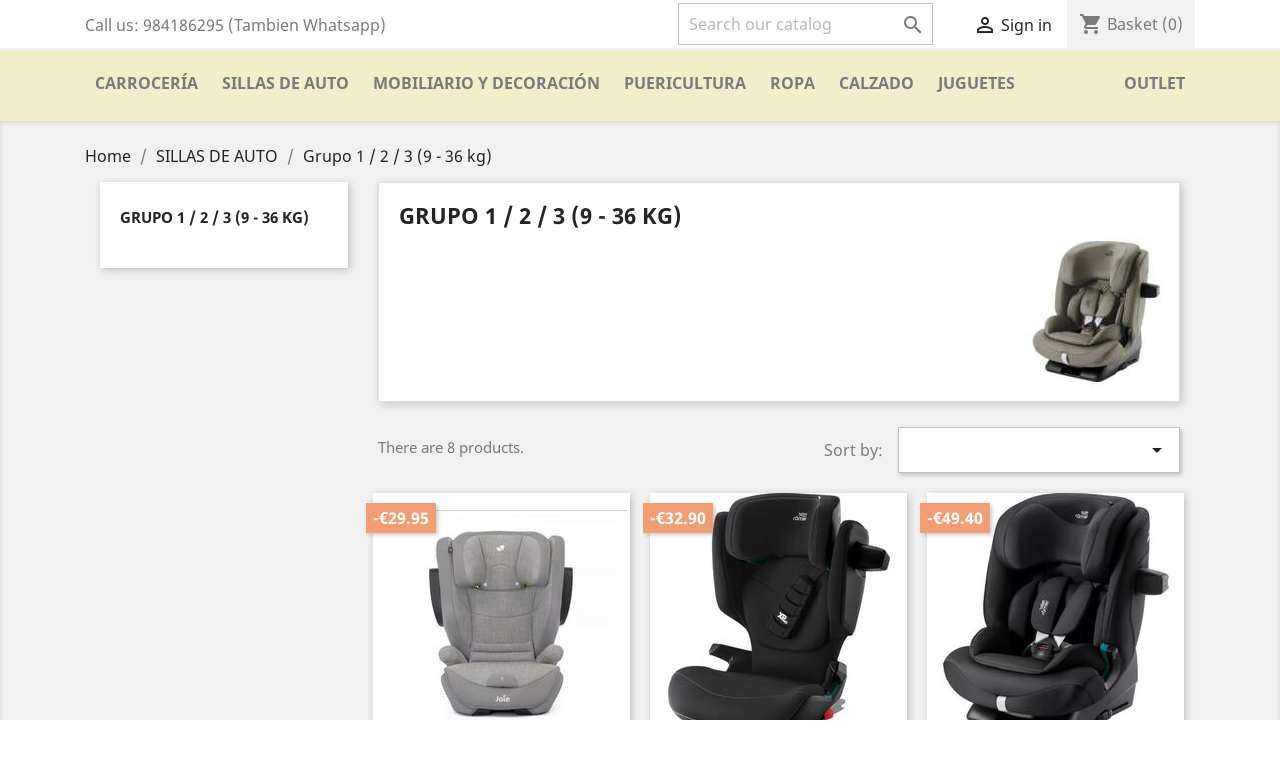

--- FILE ---
content_type: text/html; charset=utf-8
request_url: https://nacaru.es/gb/74-grupo-1-2-3-9-36-kg
body_size: 12895
content:
<!doctype html>
<html lang="gb">

  <head>
    
      
  <meta charset="utf-8">


  <meta http-equiv="x-ua-compatible" content="ie=edge">



  <title>Grupo 1 / 2 / 3 (9 - 36 kg)</title>
  <meta name="description" content="">
  <meta name="keywords" content="">
        <link rel="canonical" href="https://nacaru.es/gb/74-grupo-1-2-3-9-36-kg">
    
                  <link rel="alternate" href="https://nacaru.es/es/74-sillas-auto-coche-para-bebe-grupo-1-2-3-9-36-kg-oviedo-gijon-asturias-leon-cantabria-santander" hreflang="es-es">
                  <link rel="alternate" href="https://nacaru.es/gb/74-grupo-1-2-3-9-36-kg" hreflang="en-gb">
        



  <meta name="viewport" content="width=device-width, initial-scale=1">



  <link rel="icon" type="image/vnd.microsoft.icon" href="/img/favicon.ico?1714635817">
  <link rel="shortcut icon" type="image/x-icon" href="/img/favicon.ico?1714635817">



    <link rel="stylesheet" href="https://nacaru.es/themes/classic/assets/css/theme.css" type="text/css" media="all">
  <link rel="stylesheet" href="https://nacaru.es/themes/child_classic/assets/css/custom.css" type="text/css" media="all">




  

  <script type="text/javascript">
        var prestashop = {"cart":{"products":[],"totals":{"total":{"type":"total","label":"Total","amount":0,"value":"\u20ac0.00"},"total_including_tax":{"type":"total","label":"Total (tax incl.)","amount":0,"value":"\u20ac0.00"},"total_excluding_tax":{"type":"total","label":"Total (VAT excl.)","amount":0,"value":"\u20ac0.00"}},"subtotals":{"products":{"type":"products","label":"Subtotal","amount":0,"value":"\u20ac0.00"},"discounts":null,"shipping":{"type":"shipping","label":"Shipping","amount":0,"value":"Free"},"tax":{"type":"tax","label":"Included taxes","amount":0,"value":"\u20ac0.00"}},"products_count":0,"summary_string":"0 items","vouchers":{"allowed":1,"added":[]},"discounts":[],"minimalPurchase":0,"minimalPurchaseRequired":""},"currency":{"name":"Euro","iso_code":"EUR","iso_code_num":"978","sign":"\u20ac"},"customer":{"lastname":null,"firstname":null,"email":null,"birthday":null,"newsletter":null,"newsletter_date_add":null,"optin":null,"website":null,"company":null,"siret":null,"ape":null,"is_logged":false,"gender":{"type":null,"name":null},"addresses":[]},"language":{"name":"English GB (English)","iso_code":"gb","locale":"en-GB","language_code":"en-gb","is_rtl":"0","date_format_lite":"Y-m-d","date_format_full":"Y-m-d H:i:s","id":4},"page":{"title":"","canonical":"https:\/\/nacaru.es\/gb\/74-grupo-1-2-3-9-36-kg","meta":{"title":"Grupo 1 \/ 2 \/ 3 (9 - 36 kg)","description":"","keywords":"","robots":"index"},"page_name":"category","body_classes":{"lang-gb":true,"lang-rtl":false,"country-ES":true,"currency-EUR":true,"layout-left-column":true,"page-category":true,"tax-display-enabled":true,"category-id-74":true,"category-Grupo 1 \/ 2 \/ 3 (9 - 36 kg)":true,"category-id-parent-17":true,"category-depth-level-3":true},"admin_notifications":[]},"shop":{"name":"Nacaru","logo":"\/img\/nacaru-logo-1559468390.jpg","stores_icon":"\/img\/logo_stores.gif","favicon":"\/img\/favicon.ico"},"urls":{"base_url":"https:\/\/nacaru.es\/","current_url":"https:\/\/nacaru.es\/gb\/74-grupo-1-2-3-9-36-kg","shop_domain_url":"https:\/\/nacaru.es","img_ps_url":"https:\/\/nacaru.es\/img\/","img_cat_url":"https:\/\/nacaru.es\/img\/c\/","img_lang_url":"https:\/\/nacaru.es\/img\/l\/","img_prod_url":"https:\/\/nacaru.es\/img\/p\/","img_manu_url":"https:\/\/nacaru.es\/img\/m\/","img_sup_url":"https:\/\/nacaru.es\/img\/su\/","img_ship_url":"https:\/\/nacaru.es\/img\/s\/","img_store_url":"https:\/\/nacaru.es\/img\/st\/","img_col_url":"https:\/\/nacaru.es\/img\/co\/","img_url":"https:\/\/nacaru.es\/themes\/child_classic\/assets\/img\/","css_url":"https:\/\/nacaru.es\/themes\/child_classic\/assets\/css\/","js_url":"https:\/\/nacaru.es\/themes\/child_classic\/assets\/js\/","pic_url":"https:\/\/nacaru.es\/upload\/","pages":{"address":"https:\/\/nacaru.es\/gb\/address","addresses":"https:\/\/nacaru.es\/gb\/addresses","authentication":"https:\/\/nacaru.es\/gb\/autenticacion","cart":"https:\/\/nacaru.es\/gb\/carro-de-la-compra","category":"https:\/\/nacaru.es\/gb\/index.php?controller=category","cms":"https:\/\/nacaru.es\/gb\/index.php?controller=cms","contact":"https:\/\/nacaru.es\/gb\/contact-us","discount":"https:\/\/nacaru.es\/gb\/discount","guest_tracking":"https:\/\/nacaru.es\/gb\/estado-pedido","history":"https:\/\/nacaru.es\/gb\/historial-de-pedidos","identity":"https:\/\/nacaru.es\/gb\/identidad","index":"https:\/\/nacaru.es\/gb\/","my_account":"https:\/\/nacaru.es\/gb\/my-account","order_confirmation":"https:\/\/nacaru.es\/gb\/order-confirmation","order_detail":"https:\/\/nacaru.es\/gb\/index.php?controller=order-detail","order_follow":"https:\/\/nacaru.es\/gb\/devolucion-de-productos","order":"https:\/\/nacaru.es\/gb\/cart","order_return":"https:\/\/nacaru.es\/gb\/index.php?controller=order-return","order_slip":"https:\/\/nacaru.es\/gb\/vales","pagenotfound":"https:\/\/nacaru.es\/gb\/pagina-no-encuentra","password":"https:\/\/nacaru.es\/gb\/contrasena-olvidado","pdf_invoice":"https:\/\/nacaru.es\/gb\/index.php?controller=pdf-invoice","pdf_order_return":"https:\/\/nacaru.es\/gb\/index.php?controller=pdf-order-return","pdf_order_slip":"https:\/\/nacaru.es\/gb\/index.php?controller=pdf-order-slip","prices_drop":"https:\/\/nacaru.es\/gb\/promocion","product":"https:\/\/nacaru.es\/gb\/index.php?controller=product","search":"https:\/\/nacaru.es\/gb\/buscar","sitemap":"https:\/\/nacaru.es\/gb\/mapa-del-sitio","stores":"https:\/\/nacaru.es\/gb\/stores","supplier":"https:\/\/nacaru.es\/gb\/proveedores","register":"https:\/\/nacaru.es\/gb\/autenticacion?create_account=1","order_login":"https:\/\/nacaru.es\/gb\/cart?login=1"},"alternative_langs":{"es-es":"https:\/\/nacaru.es\/es\/74-sillas-auto-coche-para-bebe-grupo-1-2-3-9-36-kg-oviedo-gijon-asturias-leon-cantabria-santander","en-gb":"https:\/\/nacaru.es\/gb\/74-grupo-1-2-3-9-36-kg"},"theme_assets":"\/themes\/child_classic\/assets\/","actions":{"logout":"https:\/\/nacaru.es\/gb\/?mylogout="},"no_picture_image":{"bySize":{"small_default":{"url":"https:\/\/nacaru.es\/img\/p\/gb-default-small_default.jpg","width":98,"height":98},"cart_default":{"url":"https:\/\/nacaru.es\/img\/p\/gb-default-cart_default.jpg","width":125,"height":125},"home_default":{"url":"https:\/\/nacaru.es\/img\/p\/gb-default-home_default.jpg","width":250,"height":250},"medium_default":{"url":"https:\/\/nacaru.es\/img\/p\/gb-default-medium_default.jpg","width":452,"height":452},"large_default":{"url":"https:\/\/nacaru.es\/img\/p\/gb-default-large_default.jpg","width":800,"height":800}},"small":{"url":"https:\/\/nacaru.es\/img\/p\/gb-default-small_default.jpg","width":98,"height":98},"medium":{"url":"https:\/\/nacaru.es\/img\/p\/gb-default-home_default.jpg","width":250,"height":250},"large":{"url":"https:\/\/nacaru.es\/img\/p\/gb-default-large_default.jpg","width":800,"height":800},"legend":""}},"configuration":{"display_taxes_label":true,"is_catalog":false,"show_prices":true,"opt_in":{"partner":true},"quantity_discount":{"type":"discount","label":"Discount"},"voucher_enabled":1,"return_enabled":0},"field_required":[],"breadcrumb":{"links":[{"title":"Home","url":"https:\/\/nacaru.es\/gb\/"},{"title":"SILLAS DE AUTO","url":"https:\/\/nacaru.es\/gb\/17-sillas-de-auto"},{"title":"Grupo 1 \/ 2 \/ 3 (9 - 36 kg)","url":"https:\/\/nacaru.es\/gb\/74-grupo-1-2-3-9-36-kg"}],"count":3},"link":{"protocol_link":"https:\/\/","protocol_content":"https:\/\/"},"time":1769010525,"static_token":"d49d12b4a875f73faeddd69131fb1219","token":"30732c1b922f9e187c24b7ad66d6294f"};
      </script>




  



    
  </head>

  <body id="category" class="lang-gb country-es currency-eur layout-left-column page-category tax-display-enabled category-id-74 category-grupo-1-2-3-9-36-kg- category-id-parent-17 category-depth-level-3">

    
      
    

    <main>
      
              

      <header id="header">
        
          

<!-- Global site tag (gtag.js) - Google Analytics -->
<script async src="https://www.googletagmanager.com/gtag/js?id=G-MG6ZWDTN1J"></script>
<script>
  window.dataLayer = window.dataLayer || [];
  function gtag(){dataLayer.push(arguments);}
  gtag('js', new Date());
  gtag('config', 'G-MG6ZWDTN1J');
  </script>
  


  <div class="header-banner">
    
  </div>



  <nav class="header-nav">
    <div class="container">
      <div class="row">
        <div class="hidden-sm-down">
          <div class="col-md-5 col-xs-12">
            <div id="_desktop_contact_link">
  <div id="contact-link">
                Call us: <span>984186295 (Tambien Whatsapp)</span>
      </div>
</div>

          </div>
          <div class="col-md-7 right-nav">
              <!-- Block search module TOP -->
<div id="search_widget" class="search-widget" data-search-controller-url="//nacaru.es/gb/buscar">
	<form method="get" action="//nacaru.es/gb/buscar">
		<input type="hidden" name="controller" value="search">
		<input type="text" name="s" value="" placeholder="Search our catalog" aria-label="Search">
		<button type="submit">
			<i class="material-icons search">&#xE8B6;</i>
      <span class="hidden-xl-down">Search</span>
		</button>
	</form>
</div>
<!-- /Block search module TOP -->
<div id="_desktop_user_info">
  <div class="user-info">
          <a
        href="https://nacaru.es/gb/my-account"
        title="Log in to your customer account"
        rel="nofollow"
      >
        <i class="material-icons">&#xE7FF;</i>
        <span class="hidden-sm-down">Sign in</span>
      </a>
      </div>
</div>
<div id="_desktop_cart">
  <div class="blockcart cart-preview inactive" data-refresh-url="//nacaru.es/gb/module/ps_shoppingcart/ajax">
    <div class="header">
              <i class="material-icons shopping-cart">shopping_cart</i>
        <span class="hidden-sm-down">Basket</span>
        <span class="cart-products-count">(0)</span>
          </div>
  </div>
</div>

          </div>
        </div>
        <div class="hidden-md-up text-sm-center mobile">
          <div class="float-xs-left" id="menu-icon">
            <i class="material-icons d-inline">&#xE5D2;</i>
          </div>
          <div class="float-xs-right" id="_mobile_cart"></div>
          <div class="float-xs-right" id="_mobile_user_info"></div>
          <div class="top-logo" id="_mobile_logo"></div>
          <div class="clearfix"></div>
        </div>
      </div>
    </div>
  </nav>



  <div class="header-top">
    <div class="container">
       <div class="row">
        <div class="col-md-2 hidden-sm-down" id="_desktop_logo">
                            <a href="https://nacaru.es/">
                  <img class="logo img-responsive" src="/img/nacaru-logo-1559468390.jpg" alt="Nacaru">
                </a>
                    </div>
        <div class="col-md-10 col-sm-12 position-static">
          

<div class="menu js-top-menu position-static hidden-sm-down" id="_desktop_top_menu">
    
          <ul class="top-menu" id="top-menu" data-depth="0">
                    <li class="category" id="category-133">
                          <a
                class="dropdown-item"
                href="https://nacaru.es/gb/133-carroceria" data-depth="0"
                              >
                                                                      <span class="float-xs-right hidden-md-up">
                    <span data-target="#top_sub_menu_2555" data-toggle="collapse" class="navbar-toggler collapse-icons">
                      <i class="material-icons add">&#xE313;</i>
                      <i class="material-icons remove">&#xE316;</i>
                    </span>
                  </span>
                                Carrocería
              </a>
                            <div  class="popover sub-menu js-sub-menu collapse" id="top_sub_menu_2555">
                
          <ul class="top-menu"  data-depth="1">
                    <li class="category" id="category-6">
                          <a
                class="dropdown-item dropdown-submenu"
                href="https://nacaru.es/gb/6-cochecitos" data-depth="1"
                              >
                                                                      <span class="float-xs-right hidden-md-up">
                    <span data-target="#top_sub_menu_87122" data-toggle="collapse" class="navbar-toggler collapse-icons">
                      <i class="material-icons add">&#xE313;</i>
                      <i class="material-icons remove">&#xE316;</i>
                    </span>
                  </span>
                                COCHECITOS
              </a>
                            <div  class="collapse" id="top_sub_menu_87122">
                
          <ul class="top-menu"  data-depth="2">
                    <li class="category" id="category-8">
                          <a
                class="dropdown-item"
                href="https://nacaru.es/gb/8-cochecitos-3-pz" data-depth="2"
                              >
                                COCHECITOS 3 PZ 
              </a>
                          </li>
                    <li class="category" id="category-49">
                          <a
                class="dropdown-item"
                href="https://nacaru.es/gb/49-cochecitos-2-pz" data-depth="2"
                              >
                                COCHECITOS 2 PZ
              </a>
                          </li>
                    <li class="category" id="category-82">
                          <a
                class="dropdown-item"
                href="https://nacaru.es/gb/82-cochecitos-gemelares" data-depth="2"
                              >
                                COCHECITOS GEMELARES 
              </a>
                          </li>
              </ul>
    
              </div>
                          </li>
                    <li class="category" id="category-7">
                          <a
                class="dropdown-item dropdown-submenu"
                href="https://nacaru.es/gb/7-sillas-de-paseo" data-depth="1"
                              >
                                SILLAS DE PASEO
              </a>
                          </li>
                    <li class="category" id="category-63">
                          <a
                class="dropdown-item dropdown-submenu"
                href="https://nacaru.es/gb/63-sacos-y-textiles" data-depth="1"
                              >
                                                                      <span class="float-xs-right hidden-md-up">
                    <span data-target="#top_sub_menu_83095" data-toggle="collapse" class="navbar-toggler collapse-icons">
                      <i class="material-icons add">&#xE313;</i>
                      <i class="material-icons remove">&#xE316;</i>
                    </span>
                  </span>
                                SACOS Y TEXTILES
              </a>
                            <div  class="collapse" id="top_sub_menu_83095">
                
          <ul class="top-menu"  data-depth="2">
                    <li class="category" id="category-64">
                          <a
                class="dropdown-item"
                href="https://nacaru.es/gb/64-sacos-silla-invierno-" data-depth="2"
                              >
                                SACOS SILLA INVIERNO 
              </a>
                          </li>
                    <li class="category" id="category-88">
                          <a
                class="dropdown-item"
                href="https://nacaru.es/gb/88-saco-silla-verano-y-entretiempo" data-depth="2"
                              >
                                SACO SILLA VERANO Y ENTRETIEMPO
              </a>
                          </li>
                    <li class="category" id="category-77">
                          <a
                class="dropdown-item"
                href="https://nacaru.es/gb/77-sacos-go-o-matrix" data-depth="2"
                              >
                                SACOS GO O MATRIX
              </a>
                          </li>
                    <li class="category" id="category-78">
                          <a
                class="dropdown-item"
                href="https://nacaru.es/gb/78-sacos-de-coche-o-capazo-" data-depth="2"
                              >
                                                                      <span class="float-xs-right hidden-md-up">
                    <span data-target="#top_sub_menu_51473" data-toggle="collapse" class="navbar-toggler collapse-icons">
                      <i class="material-icons add">&#xE313;</i>
                      <i class="material-icons remove">&#xE316;</i>
                    </span>
                  </span>
                                SACOS DE COCHE O CAPAZO 
              </a>
                            <div  class="collapse" id="top_sub_menu_51473">
                
          <ul class="top-menu"  data-depth="3">
                    <li class="category" id="category-279">
                          <a
                class="dropdown-item"
                href="https://nacaru.es/gb/279-saco-coche-invierno-polar" data-depth="3"
                              >
                                SACO COCHE  INVIERNO POLAR
              </a>
                          </li>
              </ul>
    
              </div>
                          </li>
                    <li class="category" id="category-112">
                          <a
                class="dropdown-item"
                href="https://nacaru.es/gb/112-sacos-de-sobre-y-de-punto-coche-" data-depth="2"
                              >
                                SACOS DE SOBRE Y DE PUNTO COCHE 
              </a>
                          </li>
                    <li class="category" id="category-83">
                          <a
                class="dropdown-item"
                href="https://nacaru.es/gb/83-colchonetas" data-depth="2"
                              >
                                COLCHONETAS
              </a>
                          </li>
                    <li class="category" id="category-149">
                          <a
                class="dropdown-item"
                href="https://nacaru.es/gb/149-muselinas-y-gasas" data-depth="2"
                              >
                                MUSELINAS Y GASAS
              </a>
                          </li>
                    <li class="category" id="category-79">
                          <a
                class="dropdown-item"
                href="https://nacaru.es/gb/79-chales-y-mantas" data-depth="2"
                              >
                                CHALES Y MANTAS
              </a>
                          </li>
                    <li class="category" id="category-80">
                          <a
                class="dropdown-item"
                href="https://nacaru.es/gb/80-bolsos-talegas-y-maletas-" data-depth="2"
                              >
                                BOLSOS ,TALEGAS Y MALETAS 
              </a>
                          </li>
                    <li class="category" id="category-66">
                          <a
                class="dropdown-item"
                href="https://nacaru.es/gb/66-neceser-cambiadores-y-portadocumentos" data-depth="2"
                              >
                                NECESER ,CAMBIADORES Y PORTADOCUMENTOS 
              </a>
                          </li>
              </ul>
    
              </div>
                          </li>
                    <li class="category" id="category-86">
                          <a
                class="dropdown-item dropdown-submenu"
                href="https://nacaru.es/gb/86-accesorios-de-carroceria" data-depth="1"
                              >
                                ACCESORIOS DE CARROCERIA
              </a>
                          </li>
              </ul>
    
              </div>
                          </li>
                    <li class="category" id="category-17">
                          <a
                class="dropdown-item"
                href="https://nacaru.es/gb/17-sillas-de-auto" data-depth="0"
                              >
                                                                      <span class="float-xs-right hidden-md-up">
                    <span data-target="#top_sub_menu_79188" data-toggle="collapse" class="navbar-toggler collapse-icons">
                      <i class="material-icons add">&#xE313;</i>
                      <i class="material-icons remove">&#xE316;</i>
                    </span>
                  </span>
                                SILLAS DE AUTO
              </a>
                            <div  class="popover sub-menu js-sub-menu collapse" id="top_sub_menu_79188">
                
          <ul class="top-menu"  data-depth="1">
                    <li class="category" id="category-75">
                          <a
                class="dropdown-item dropdown-submenu"
                href="https://nacaru.es/gb/75-grupo-0-hasta-13-kg" data-depth="1"
                              >
                                Grupo 0+ (hasta 13 kg)
              </a>
                          </li>
                    <li class="category" id="category-105">
                          <a
                class="dropdown-item dropdown-submenu"
                href="https://nacaru.es/gb/105-grupo-0123" data-depth="1"
                              >
                                GRUPO 0+/1/2/3
              </a>
                          </li>
                    <li class="category" id="category-70">
                          <a
                class="dropdown-item dropdown-submenu"
                href="https://nacaru.es/gb/70-grupo-01-hasta-18-kg" data-depth="1"
                              >
                                Grupo 0+/1 (hasta 18 kg)
              </a>
                          </li>
                    <li class="category" id="category-71">
                          <a
                class="dropdown-item dropdown-submenu"
                href="https://nacaru.es/gb/71-grupo-1-9-18-kg" data-depth="1"
                              >
                                Grupo 1 (9 - 18 kg)
              </a>
                          </li>
                    <li class="category" id="category-72">
                          <a
                class="dropdown-item dropdown-submenu"
                href="https://nacaru.es/gb/72-grupo-1-2-9-25-kg" data-depth="1"
                              >
                                Grupo 1 / 2 (9 - 25 kg)
              </a>
                          </li>
                    <li class="category current " id="category-74">
                          <a
                class="dropdown-item dropdown-submenu"
                href="https://nacaru.es/gb/74-grupo-1-2-3-9-36-kg" data-depth="1"
                              >
                                Grupo 1 / 2 / 3 (9 - 36 kg)
              </a>
                          </li>
                    <li class="category" id="category-73">
                          <a
                class="dropdown-item dropdown-submenu"
                href="https://nacaru.es/gb/73-grupo-2-3-15-36-kg" data-depth="1"
                              >
                                Grupo 2 / 3 (15 - 36 kg)
              </a>
                          </li>
                    <li class="category" id="category-106">
                          <a
                class="dropdown-item dropdown-submenu"
                href="https://nacaru.es/gb/106-sillas-de-auto-a-contramarcha-de-0-a-18-kg-y-de-0-a-25kg-" data-depth="1"
                              >
                                SILLAS DE AUTO A CONTRAMARCHA DE 0 A 18 KG Y DE 0 A 25KG 
              </a>
                          </li>
                    <li class="category" id="category-150">
                          <a
                class="dropdown-item dropdown-submenu"
                href="https://nacaru.es/gb/150-bases-de-coche" data-depth="1"
                              >
                                BASES DE COCHE
              </a>
                          </li>
                    <li class="category" id="category-151">
                          <a
                class="dropdown-item dropdown-submenu"
                href="https://nacaru.es/gb/151-accesorios-auto" data-depth="1"
                              >
                                ACCESORIOS AUTO
              </a>
                          </li>
              </ul>
    
              </div>
                          </li>
                    <li class="category" id="category-135">
                          <a
                class="dropdown-item"
                href="https://nacaru.es/gb/135-mobiliario-y-decoracion" data-depth="0"
                              >
                                                                      <span class="float-xs-right hidden-md-up">
                    <span data-target="#top_sub_menu_53616" data-toggle="collapse" class="navbar-toggler collapse-icons">
                      <i class="material-icons add">&#xE313;</i>
                      <i class="material-icons remove">&#xE316;</i>
                    </span>
                  </span>
                                Mobiliario y Decoración
              </a>
                            <div  class="popover sub-menu js-sub-menu collapse" id="top_sub_menu_53616">
                
          <ul class="top-menu"  data-depth="1">
                    <li class="category" id="category-39">
                          <a
                class="dropdown-item dropdown-submenu"
                href="https://nacaru.es/gb/39-minicunas-y-serones" data-depth="1"
                              >
                                MINICUNAS Y SERONES
              </a>
                          </li>
                    <li class="category" id="category-145">
                          <a
                class="dropdown-item dropdown-submenu"
                href="https://nacaru.es/gb/145-cunas" data-depth="1"
                              >
                                CUNAS
              </a>
                          </li>
                    <li class="category" id="category-9">
                          <a
                class="dropdown-item dropdown-submenu"
                href="https://nacaru.es/gb/9-mobiliario-infantil" data-depth="1"
                              >
                                                                      <span class="float-xs-right hidden-md-up">
                    <span data-target="#top_sub_menu_43357" data-toggle="collapse" class="navbar-toggler collapse-icons">
                      <i class="material-icons add">&#xE313;</i>
                      <i class="material-icons remove">&#xE316;</i>
                    </span>
                  </span>
                                MOBILIARIO INFANTIL
              </a>
                            <div  class="collapse" id="top_sub_menu_43357">
                
          <ul class="top-menu"  data-depth="2">
                    <li class="category" id="category-67">
                          <a
                class="dropdown-item"
                href="https://nacaru.es/gb/67-accesorios" data-depth="2"
                              >
                                ACCESORIOS
              </a>
                          </li>
              </ul>
    
              </div>
                          </li>
                    <li class="category" id="category-146">
                          <a
                class="dropdown-item dropdown-submenu"
                href="https://nacaru.es/gb/146-decoracion" data-depth="1"
                              >
                                                                      <span class="float-xs-right hidden-md-up">
                    <span data-target="#top_sub_menu_83235" data-toggle="collapse" class="navbar-toggler collapse-icons">
                      <i class="material-icons add">&#xE313;</i>
                      <i class="material-icons remove">&#xE316;</i>
                    </span>
                  </span>
                                DECORACION
              </a>
                            <div  class="collapse" id="top_sub_menu_83235">
                
          <ul class="top-menu"  data-depth="2">
                    <li class="category" id="category-147">
                          <a
                class="dropdown-item"
                href="https://nacaru.es/gb/147-alfombras" data-depth="2"
                              >
                                ALFOMBRAS
              </a>
                          </li>
                    <li class="category" id="category-148">
                          <a
                class="dropdown-item"
                href="https://nacaru.es/gb/148-balancines" data-depth="2"
                              >
                                BALANCINES
              </a>
                          </li>
                    <li class="category" id="category-168">
                          <a
                class="dropdown-item"
                href="https://nacaru.es/gb/168-letras-y-apliques" data-depth="2"
                              >
                                LETRAS Y APLIQUES
              </a>
                          </li>
                    <li class="category" id="category-54">
                          <a
                class="dropdown-item"
                href="https://nacaru.es/gb/54-accesorios-de-decoracion" data-depth="2"
                              >
                                ACCESORIOS DE DECORACION
              </a>
                          </li>
              </ul>
    
              </div>
                          </li>
                    <li class="category" id="category-65">
                          <a
                class="dropdown-item dropdown-submenu"
                href="https://nacaru.es/gb/65-ropa-de-cuna-y-minicuna" data-depth="1"
                              >
                                                                      <span class="float-xs-right hidden-md-up">
                    <span data-target="#top_sub_menu_76849" data-toggle="collapse" class="navbar-toggler collapse-icons">
                      <i class="material-icons add">&#xE313;</i>
                      <i class="material-icons remove">&#xE316;</i>
                    </span>
                  </span>
                                ROPA DE CUNA Y MINICUNA
              </a>
                            <div  class="collapse" id="top_sub_menu_76849">
                
          <ul class="top-menu"  data-depth="2">
                    <li class="category" id="category-141">
                          <a
                class="dropdown-item"
                href="https://nacaru.es/gb/141-edredones-y-protectores" data-depth="2"
                              >
                                EDREDONES Y PROTECTORES
              </a>
                          </li>
                    <li class="category" id="category-142">
                          <a
                class="dropdown-item"
                href="https://nacaru.es/gb/142-mantas" data-depth="2"
                              >
                                MANTAS
              </a>
                          </li>
                    <li class="category" id="category-143">
                          <a
                class="dropdown-item"
                href="https://nacaru.es/gb/143-sabanas" data-depth="2"
                              >
                                SABANAS
              </a>
                          </li>
                    <li class="category" id="category-144">
                          <a
                class="dropdown-item"
                href="https://nacaru.es/gb/144-almohadas" data-depth="2"
                              >
                                ALMOHADAS
              </a>
                          </li>
              </ul>
    
              </div>
                          </li>
                    <li class="category" id="category-81">
                          <a
                class="dropdown-item dropdown-submenu"
                href="https://nacaru.es/gb/81-colchones-" data-depth="1"
                              >
                                COLCHONES 
              </a>
                          </li>
              </ul>
    
              </div>
                          </li>
                    <li class="category" id="category-11">
                          <a
                class="dropdown-item"
                href="https://nacaru.es/gb/11-puericultura" data-depth="0"
                              >
                                                                      <span class="float-xs-right hidden-md-up">
                    <span data-target="#top_sub_menu_32826" data-toggle="collapse" class="navbar-toggler collapse-icons">
                      <i class="material-icons add">&#xE313;</i>
                      <i class="material-icons remove">&#xE316;</i>
                    </span>
                  </span>
                                PUERICULTURA
              </a>
                            <div  class="popover sub-menu js-sub-menu collapse" id="top_sub_menu_32826">
                
          <ul class="top-menu"  data-depth="1">
                    <li class="category" id="category-51">
                          <a
                class="dropdown-item dropdown-submenu"
                href="https://nacaru.es/gb/51-bano" data-depth="1"
                              >
                                                                      <span class="float-xs-right hidden-md-up">
                    <span data-target="#top_sub_menu_782" data-toggle="collapse" class="navbar-toggler collapse-icons">
                      <i class="material-icons add">&#xE313;</i>
                      <i class="material-icons remove">&#xE316;</i>
                    </span>
                  </span>
                                BAÑO
              </a>
                            <div  class="collapse" id="top_sub_menu_782">
                
          <ul class="top-menu"  data-depth="2">
                    <li class="category" id="category-46">
                          <a
                class="dropdown-item"
                href="https://nacaru.es/gb/46-baneras" data-depth="2"
                              >
                                BAÑERAS
              </a>
                          </li>
                    <li class="category" id="category-171">
                          <a
                class="dropdown-item"
                href="https://nacaru.es/gb/171-asientos-y-hamacas-de-bano" data-depth="2"
                              >
                                ASIENTOS Y HAMACAS DE BAÑO
              </a>
                          </li>
                    <li class="category" id="category-172">
                          <a
                class="dropdown-item"
                href="https://nacaru.es/gb/172-toallas-y-capas-de-bano" data-depth="2"
                              >
                                TOALLAS Y CAPAS DE BAÑO
              </a>
                          </li>
                    <li class="category" id="category-173">
                          <a
                class="dropdown-item"
                href="https://nacaru.es/gb/173-termometros" data-depth="2"
                              >
                                TERMOMETROS
              </a>
                          </li>
                    <li class="category" id="category-174">
                          <a
                class="dropdown-item"
                href="https://nacaru.es/gb/174-cambiadores" data-depth="2"
                              >
                                CAMBIADORES
              </a>
                          </li>
                    <li class="category" id="category-175">
                          <a
                class="dropdown-item"
                href="https://nacaru.es/gb/175-reductores" data-depth="2"
                              >
                                REDUCTORES
              </a>
                          </li>
                    <li class="category" id="category-176">
                          <a
                class="dropdown-item"
                href="https://nacaru.es/gb/176-orinales" data-depth="2"
                              >
                                ORINALES
              </a>
                          </li>
                    <li class="category" id="category-177">
                          <a
                class="dropdown-item"
                href="https://nacaru.es/gb/177-cosmetica" data-depth="2"
                              >
                                COSMETICA
              </a>
                          </li>
                    <li class="category" id="category-178">
                          <a
                class="dropdown-item"
                href="https://nacaru.es/gb/178-juguetes-de-bano" data-depth="2"
                              >
                                JUGUETES DE BAÑO
              </a>
                          </li>
                    <li class="category" id="category-179">
                          <a
                class="dropdown-item"
                href="https://nacaru.es/gb/179-flotadores" data-depth="2"
                              >
                                FLOTADORES
              </a>
                          </li>
                    <li class="category" id="category-180">
                          <a
                class="dropdown-item"
                href="https://nacaru.es/gb/180-accesorios-de-bano" data-depth="2"
                              >
                                ACCESORIOS DE BAÑO
              </a>
                          </li>
              </ul>
    
              </div>
                          </li>
                    <li class="category" id="category-181">
                          <a
                class="dropdown-item dropdown-submenu"
                href="https://nacaru.es/gb/181-viaje" data-depth="1"
                              >
                                                                      <span class="float-xs-right hidden-md-up">
                    <span data-target="#top_sub_menu_96546" data-toggle="collapse" class="navbar-toggler collapse-icons">
                      <i class="material-icons add">&#xE313;</i>
                      <i class="material-icons remove">&#xE316;</i>
                    </span>
                  </span>
                                VIAJE
              </a>
                            <div  class="collapse" id="top_sub_menu_96546">
                
          <ul class="top-menu"  data-depth="2">
                    <li class="category" id="category-18">
                          <a
                class="dropdown-item"
                href="https://nacaru.es/gb/18-cunas-de-viaje" data-depth="2"
                              >
                                CUNAS DE VIAJE
              </a>
                          </li>
                    <li class="category" id="category-159">
                          <a
                class="dropdown-item"
                href="https://nacaru.es/gb/159-tronas-de-viaje" data-depth="2"
                              >
                                TRONAS DE VIAJE
              </a>
                          </li>
                    <li class="category" id="category-182">
                          <a
                class="dropdown-item"
                href="https://nacaru.es/gb/182-accesorios-de-viaje" data-depth="2"
                              >
                                ACCESORIOS DE VIAJE
              </a>
                          </li>
              </ul>
    
              </div>
                          </li>
                    <li class="category" id="category-183">
                          <a
                class="dropdown-item dropdown-submenu"
                href="https://nacaru.es/gb/183-casa" data-depth="1"
                              >
                                                                      <span class="float-xs-right hidden-md-up">
                    <span data-target="#top_sub_menu_84699" data-toggle="collapse" class="navbar-toggler collapse-icons">
                      <i class="material-icons add">&#xE313;</i>
                      <i class="material-icons remove">&#xE316;</i>
                    </span>
                  </span>
                                CASA
              </a>
                            <div  class="collapse" id="top_sub_menu_84699">
                
          <ul class="top-menu"  data-depth="2">
                    <li class="category" id="category-45">
                          <a
                class="dropdown-item"
                href="https://nacaru.es/gb/45-parques" data-depth="2"
                              >
                                PARQUES
              </a>
                          </li>
                    <li class="category" id="category-15">
                          <a
                class="dropdown-item"
                href="https://nacaru.es/gb/15-hamacas-columpios-y-saltadores" data-depth="2"
                              >
                                HAMACAS, COLUMPIOS Y SALTADORES
              </a>
                          </li>
                    <li class="category" id="category-184">
                          <a
                class="dropdown-item"
                href="https://nacaru.es/gb/184-accesrorios-de-casa" data-depth="2"
                              >
                                ACCESRORIOS DE CASA
              </a>
                          </li>
                    <li class="category" id="category-84">
                          <a
                class="dropdown-item"
                href="https://nacaru.es/gb/84-andadores" data-depth="2"
                              >
                                ANDADORES
              </a>
                          </li>
              </ul>
    
              </div>
                          </li>
                    <li class="category" id="category-52">
                          <a
                class="dropdown-item dropdown-submenu"
                href="https://nacaru.es/gb/52-comida" data-depth="1"
                              >
                                                                      <span class="float-xs-right hidden-md-up">
                    <span data-target="#top_sub_menu_4179" data-toggle="collapse" class="navbar-toggler collapse-icons">
                      <i class="material-icons add">&#xE313;</i>
                      <i class="material-icons remove">&#xE316;</i>
                    </span>
                  </span>
                                COMIDA
              </a>
                            <div  class="collapse" id="top_sub_menu_4179">
                
          <ul class="top-menu"  data-depth="2">
                    <li class="category" id="category-13">
                          <a
                class="dropdown-item"
                href="https://nacaru.es/gb/13-tronas" data-depth="2"
                              >
                                TRONAS
              </a>
                          </li>
                    <li class="category" id="category-153">
                          <a
                class="dropdown-item"
                href="https://nacaru.es/gb/153-vajillas-y-cubiertos" data-depth="2"
                              >
                                VAJILLAS Y CUBIERTOS
              </a>
                          </li>
                    <li class="category" id="category-154">
                          <a
                class="dropdown-item"
                href="https://nacaru.es/gb/154-vasos-y-tazas" data-depth="2"
                              >
                                VASOS Y TAZAS
              </a>
                          </li>
                    <li class="category" id="category-155">
                          <a
                class="dropdown-item"
                href="https://nacaru.es/gb/155-termos-y-recipientes" data-depth="2"
                              >
                                TERMOS Y RECIPIENTES
              </a>
                          </li>
                    <li class="category" id="category-156">
                          <a
                class="dropdown-item"
                href="https://nacaru.es/gb/156-robot-de-cocina" data-depth="2"
                              >
                                ROBOT DE COCINA
              </a>
                          </li>
                    <li class="category" id="category-157">
                          <a
                class="dropdown-item"
                href="https://nacaru.es/gb/157-baberos" data-depth="2"
                              >
                                BABEROS
              </a>
                          </li>
                    <li class="category" id="category-158">
                          <a
                class="dropdown-item"
                href="https://nacaru.es/gb/158-accesorios-de-cocina" data-depth="2"
                              >
                                ACCESORIOS DE COCINA
              </a>
                          </li>
              </ul>
    
              </div>
                          </li>
                    <li class="category" id="category-185">
                          <a
                class="dropdown-item dropdown-submenu"
                href="https://nacaru.es/gb/185-porteo-y-lactancia" data-depth="1"
                              >
                                                                      <span class="float-xs-right hidden-md-up">
                    <span data-target="#top_sub_menu_85841" data-toggle="collapse" class="navbar-toggler collapse-icons">
                      <i class="material-icons add">&#xE313;</i>
                      <i class="material-icons remove">&#xE316;</i>
                    </span>
                  </span>
                                PORTEO Y LACTANCIA
              </a>
                            <div  class="collapse" id="top_sub_menu_85841">
                
          <ul class="top-menu"  data-depth="2">
                    <li class="category" id="category-109">
                          <a
                class="dropdown-item"
                href="https://nacaru.es/gb/109-mochilas-portabebe-y-fulares" data-depth="2"
                              >
                                MOCHILAS PORTABEBE Y FULARES 
              </a>
                          </li>
                    <li class="category" id="category-186">
                          <a
                class="dropdown-item"
                href="https://nacaru.es/gb/186-almohada-de-lactancia" data-depth="2"
                              >
                                ALMOHADA DE LACTANCIA
              </a>
                          </li>
                    <li class="category" id="category-187">
                          <a
                class="dropdown-item"
                href="https://nacaru.es/gb/187-biberones-y-accesorios" data-depth="2"
                              >
                                BIBERONES Y ACCESORIOS
              </a>
                          </li>
                    <li class="category" id="category-188">
                          <a
                class="dropdown-item"
                href="https://nacaru.es/gb/188-tetinas-y-accesorios" data-depth="2"
                              >
                                TETINAS Y ACCESORIOS
              </a>
                          </li>
                    <li class="category" id="category-189">
                          <a
                class="dropdown-item"
                href="https://nacaru.es/gb/189-collares-de-lactancia" data-depth="2"
                              >
                                COLLARES DE LACTANCIA
              </a>
                          </li>
              </ul>
    
              </div>
                          </li>
                    <li class="category" id="category-55">
                          <a
                class="dropdown-item dropdown-submenu"
                href="https://nacaru.es/gb/55-seguridad" data-depth="1"
                              >
                                                                      <span class="float-xs-right hidden-md-up">
                    <span data-target="#top_sub_menu_69123" data-toggle="collapse" class="navbar-toggler collapse-icons">
                      <i class="material-icons add">&#xE313;</i>
                      <i class="material-icons remove">&#xE316;</i>
                    </span>
                  </span>
                                SEGURIDAD
              </a>
                            <div  class="collapse" id="top_sub_menu_69123">
                
          <ul class="top-menu"  data-depth="2">
                    <li class="category" id="category-56">
                          <a
                class="dropdown-item"
                href="https://nacaru.es/gb/56-intercomunicadores" data-depth="2"
                              >
                                INTERCOMUNICADORES
              </a>
                          </li>
                    <li class="category" id="category-58">
                          <a
                class="dropdown-item"
                href="https://nacaru.es/gb/58-barreras-de-puerta" data-depth="2"
                              >
                                BARRERAS DE PUERTA
              </a>
                          </li>
                    <li class="category" id="category-59">
                          <a
                class="dropdown-item"
                href="https://nacaru.es/gb/59-seguridad-en-casa" data-depth="2"
                              >
                                                                      <span class="float-xs-right hidden-md-up">
                    <span data-target="#top_sub_menu_26252" data-toggle="collapse" class="navbar-toggler collapse-icons">
                      <i class="material-icons add">&#xE313;</i>
                      <i class="material-icons remove">&#xE316;</i>
                    </span>
                  </span>
                                SEGURIDAD EN CASA
              </a>
                            <div  class="collapse" id="top_sub_menu_26252">
                
          <ul class="top-menu"  data-depth="3">
                    <li class="category" id="category-280">
                          <a
                class="dropdown-item"
                href="https://nacaru.es/gb/280-barreras-de-cama" data-depth="3"
                              >
                                BARRERAS DE CAMA
              </a>
                          </li>
              </ul>
    
              </div>
                          </li>
                    <li class="category" id="category-60">
                          <a
                class="dropdown-item"
                href="https://nacaru.es/gb/60-humidificadores" data-depth="2"
                              >
                                HUMIDIFICADORES
              </a>
                          </li>
                    <li class="category" id="category-61">
                          <a
                class="dropdown-item"
                href="https://nacaru.es/gb/61-accesorios-de-seguridad" data-depth="2"
                              >
                                ACCESORIOS DE SEGURIDAD
              </a>
                          </li>
              </ul>
    
              </div>
                          </li>
                    <li class="category" id="category-68">
                          <a
                class="dropdown-item dropdown-submenu"
                href="https://nacaru.es/gb/68-accesorios-de-puricultura" data-depth="1"
                              >
                                ACCESORIOS DE PURICULTURA
              </a>
                          </li>
              </ul>
    
              </div>
                          </li>
                    <li class="category" id="category-137">
                          <a
                class="dropdown-item"
                href="https://nacaru.es/gb/137-ropa" data-depth="0"
                              >
                                                                      <span class="float-xs-right hidden-md-up">
                    <span data-target="#top_sub_menu_1667" data-toggle="collapse" class="navbar-toggler collapse-icons">
                      <i class="material-icons add">&#xE313;</i>
                      <i class="material-icons remove">&#xE316;</i>
                    </span>
                  </span>
                                Ropa
              </a>
                            <div  class="popover sub-menu js-sub-menu collapse" id="top_sub_menu_1667">
                
          <ul class="top-menu"  data-depth="1">
                    <li class="category" id="category-76">
                          <a
                class="dropdown-item dropdown-submenu"
                href="https://nacaru.es/gb/76-ropa-0-a-5-anos" data-depth="1"
                              >
                                                                      <span class="float-xs-right hidden-md-up">
                    <span data-target="#top_sub_menu_50411" data-toggle="collapse" class="navbar-toggler collapse-icons">
                      <i class="material-icons add">&#xE313;</i>
                      <i class="material-icons remove">&#xE316;</i>
                    </span>
                  </span>
                                ROPA  0 A 5 AÑOS
              </a>
                            <div  class="collapse" id="top_sub_menu_50411">
                
          <ul class="top-menu"  data-depth="2">
                    <li class="category" id="category-69">
                          <a
                class="dropdown-item"
                href="https://nacaru.es/gb/69-ropa-verano" data-depth="2"
                              >
                                                                      <span class="float-xs-right hidden-md-up">
                    <span data-target="#top_sub_menu_18275" data-toggle="collapse" class="navbar-toggler collapse-icons">
                      <i class="material-icons add">&#xE313;</i>
                      <i class="material-icons remove">&#xE316;</i>
                    </span>
                  </span>
                                ROPA VERANO
              </a>
                            <div  class="collapse" id="top_sub_menu_18275">
                
          <ul class="top-menu"  data-depth="3">
                    <li class="category" id="category-90">
                          <a
                class="dropdown-item"
                href="https://nacaru.es/gb/90-nina-verano-" data-depth="3"
                              >
                                                                      <span class="float-xs-right hidden-md-up">
                    <span data-target="#top_sub_menu_96037" data-toggle="collapse" class="navbar-toggler collapse-icons">
                      <i class="material-icons add">&#xE313;</i>
                      <i class="material-icons remove">&#xE316;</i>
                    </span>
                  </span>
                                NIÑA VERANO 
              </a>
                            <div  class="collapse" id="top_sub_menu_96037">
                
          <ul class="top-menu"  data-depth="4">
                    <li class="category" id="category-190">
                          <a
                class="dropdown-item"
                href="https://nacaru.es/gb/190-vestidos" data-depth="4"
                              >
                                Vestidos
              </a>
                          </li>
                    <li class="category" id="category-191">
                          <a
                class="dropdown-item"
                href="https://nacaru.es/gb/191-conjuntos" data-depth="4"
                              >
                                Conjuntos
              </a>
                          </li>
                    <li class="category" id="category-192">
                          <a
                class="dropdown-item"
                href="https://nacaru.es/gb/192-camisetas" data-depth="4"
                              >
                                Camisetas
              </a>
                          </li>
                    <li class="category" id="category-193">
                          <a
                class="dropdown-item"
                href="https://nacaru.es/gb/193-pantalones" data-depth="4"
                              >
                                Pantalones
              </a>
                          </li>
                    <li class="category" id="category-194">
                          <a
                class="dropdown-item"
                href="https://nacaru.es/gb/194-chaquetas" data-depth="4"
                              >
                                Chaquetas
              </a>
                          </li>
                    <li class="category" id="category-195">
                          <a
                class="dropdown-item"
                href="https://nacaru.es/gb/195-peleles" data-depth="4"
                              >
                                Peleles
              </a>
                          </li>
                    <li class="category" id="category-196">
                          <a
                class="dropdown-item"
                href="https://nacaru.es/gb/196-accesorios" data-depth="4"
                              >
                                Accessories
              </a>
                          </li>
                    <li class="category" id="category-255">
                          <a
                class="dropdown-item"
                href="https://nacaru.es/gb/255-abrigos" data-depth="4"
                              >
                                Abrigos 
              </a>
                          </li>
                    <li class="category" id="category-256">
                          <a
                class="dropdown-item"
                href="https://nacaru.es/gb/256-sudaderas" data-depth="4"
                              >
                                Sudaderas
              </a>
                          </li>
                    <li class="category" id="category-257">
                          <a
                class="dropdown-item"
                href="https://nacaru.es/gb/257-conjuntos-de-bano" data-depth="4"
                              >
                                Conjuntos de baño
              </a>
                          </li>
                    <li class="category" id="category-258">
                          <a
                class="dropdown-item"
                href="https://nacaru.es/gb/258-chandal" data-depth="4"
                              >
                                Chandal
              </a>
                          </li>
              </ul>
    
              </div>
                          </li>
                    <li class="category" id="category-94">
                          <a
                class="dropdown-item"
                href="https://nacaru.es/gb/94-nino-verano" data-depth="3"
                              >
                                                                      <span class="float-xs-right hidden-md-up">
                    <span data-target="#top_sub_menu_49690" data-toggle="collapse" class="navbar-toggler collapse-icons">
                      <i class="material-icons add">&#xE313;</i>
                      <i class="material-icons remove">&#xE316;</i>
                    </span>
                  </span>
                                NIÑO VERANO
              </a>
                            <div  class="collapse" id="top_sub_menu_49690">
                
          <ul class="top-menu"  data-depth="4">
                    <li class="category" id="category-197">
                          <a
                class="dropdown-item"
                href="https://nacaru.es/gb/197-conjuntos" data-depth="4"
                              >
                                Conjuntos
              </a>
                          </li>
                    <li class="category" id="category-198">
                          <a
                class="dropdown-item"
                href="https://nacaru.es/gb/198-camisetas" data-depth="4"
                              >
                                Camisetas
              </a>
                          </li>
                    <li class="category" id="category-199">
                          <a
                class="dropdown-item"
                href="https://nacaru.es/gb/199-pantalones" data-depth="4"
                              >
                                Pantalones
              </a>
                          </li>
                    <li class="category" id="category-200">
                          <a
                class="dropdown-item"
                href="https://nacaru.es/gb/200-chaquetas" data-depth="4"
                              >
                                Chaquetas
              </a>
                          </li>
                    <li class="category" id="category-201">
                          <a
                class="dropdown-item"
                href="https://nacaru.es/gb/201-accesorios" data-depth="4"
                              >
                                Accessories
              </a>
                          </li>
                    <li class="category" id="category-259">
                          <a
                class="dropdown-item"
                href="https://nacaru.es/gb/259-camisas" data-depth="4"
                              >
                                Camisas
              </a>
                          </li>
                    <li class="category" id="category-262">
                          <a
                class="dropdown-item"
                href="https://nacaru.es/gb/262-peleles" data-depth="4"
                              >
                                Peleles
              </a>
                          </li>
                    <li class="category" id="category-265">
                          <a
                class="dropdown-item"
                href="https://nacaru.es/gb/265-sudaderas" data-depth="4"
                              >
                                Sudaderas
              </a>
                          </li>
                    <li class="category" id="category-266">
                          <a
                class="dropdown-item"
                href="https://nacaru.es/gb/266-chandal" data-depth="4"
                              >
                                Chandal
              </a>
                          </li>
                    <li class="category" id="category-267">
                          <a
                class="dropdown-item"
                href="https://nacaru.es/gb/267-cazadora" data-depth="4"
                              >
                                Cazadora
              </a>
                          </li>
                    <li class="category" id="category-268">
                          <a
                class="dropdown-item"
                href="https://nacaru.es/gb/268-conjunto-de-bano" data-depth="4"
                              >
                                Conjunto de baño
              </a>
                          </li>
                    <li class="category" id="category-269">
                          <a
                class="dropdown-item"
                href="https://nacaru.es/gb/269-pijamas" data-depth="4"
                              >
                                PIJAMAS
              </a>
                          </li>
              </ul>
    
              </div>
                          </li>
                    <li class="category" id="category-95">
                          <a
                class="dropdown-item"
                href="https://nacaru.es/gb/95-bebe-verano-" data-depth="3"
                              >
                                                                      <span class="float-xs-right hidden-md-up">
                    <span data-target="#top_sub_menu_37305" data-toggle="collapse" class="navbar-toggler collapse-icons">
                      <i class="material-icons add">&#xE313;</i>
                      <i class="material-icons remove">&#xE316;</i>
                    </span>
                  </span>
                                BEBE VERANO 
              </a>
                            <div  class="collapse" id="top_sub_menu_37305">
                
          <ul class="top-menu"  data-depth="4">
                    <li class="category" id="category-202">
                          <a
                class="dropdown-item"
                href="https://nacaru.es/gb/202-conjuntos-de-ranita" data-depth="4"
                              >
                                Conjuntos de Ranita
              </a>
                          </li>
                    <li class="category" id="category-203">
                          <a
                class="dropdown-item"
                href="https://nacaru.es/gb/203-conjuntos-de-punto" data-depth="4"
                              >
                                Conjuntos de Punto
              </a>
                          </li>
                    <li class="category" id="category-204">
                          <a
                class="dropdown-item"
                href="https://nacaru.es/gb/204-polainas" data-depth="4"
                              >
                                Polainas
              </a>
                          </li>
                    <li class="category" id="category-260">
                          <a
                class="dropdown-item"
                href="https://nacaru.es/gb/260-vestidos" data-depth="4"
                              >
                                Vestidos
              </a>
                          </li>
                    <li class="category" id="category-261">
                          <a
                class="dropdown-item"
                href="https://nacaru.es/gb/261-peleles" data-depth="4"
                              >
                                Peleles
              </a>
                          </li>
                    <li class="category" id="category-263">
                          <a
                class="dropdown-item"
                href="https://nacaru.es/gb/263-chandal" data-depth="4"
                              >
                                Chandal 
              </a>
                          </li>
                    <li class="category" id="category-264">
                          <a
                class="dropdown-item"
                href="https://nacaru.es/gb/264-ranita" data-depth="4"
                              >
                                Ranita
              </a>
                          </li>
              </ul>
    
              </div>
                          </li>
              </ul>
    
              </div>
                          </li>
                    <li class="category" id="category-16">
                          <a
                class="dropdown-item"
                href="https://nacaru.es/gb/16-ropa-invierno" data-depth="2"
                              >
                                                                      <span class="float-xs-right hidden-md-up">
                    <span data-target="#top_sub_menu_9357" data-toggle="collapse" class="navbar-toggler collapse-icons">
                      <i class="material-icons add">&#xE313;</i>
                      <i class="material-icons remove">&#xE316;</i>
                    </span>
                  </span>
                                ROPA INVIERNO
              </a>
                            <div  class="collapse" id="top_sub_menu_9357">
                
          <ul class="top-menu"  data-depth="3">
                    <li class="category" id="category-96">
                          <a
                class="dropdown-item"
                href="https://nacaru.es/gb/96-nina-invierno" data-depth="3"
                              >
                                                                      <span class="float-xs-right hidden-md-up">
                    <span data-target="#top_sub_menu_98287" data-toggle="collapse" class="navbar-toggler collapse-icons">
                      <i class="material-icons add">&#xE313;</i>
                      <i class="material-icons remove">&#xE316;</i>
                    </span>
                  </span>
                                NIÑA INVIERNO
              </a>
                            <div  class="collapse" id="top_sub_menu_98287">
                
          <ul class="top-menu"  data-depth="4">
                    <li class="category" id="category-205">
                          <a
                class="dropdown-item"
                href="https://nacaru.es/gb/205-abrigos-y-cazadoras" data-depth="4"
                              >
                                Abrigos y Cazadoras
              </a>
                          </li>
                    <li class="category" id="category-206">
                          <a
                class="dropdown-item"
                href="https://nacaru.es/gb/206-vestidos" data-depth="4"
                              >
                                Vestidos
              </a>
                          </li>
                    <li class="category" id="category-207">
                          <a
                class="dropdown-item"
                href="https://nacaru.es/gb/207-conjuntos" data-depth="4"
                              >
                                Conjuntos
              </a>
                          </li>
                    <li class="category" id="category-208">
                          <a
                class="dropdown-item"
                href="https://nacaru.es/gb/208-jerseys-y-chaquetas" data-depth="4"
                              >
                                Jerseys y Chaquetas
              </a>
                          </li>
                    <li class="category" id="category-209">
                          <a
                class="dropdown-item"
                href="https://nacaru.es/gb/209-pantalones-y-leggins" data-depth="4"
                              >
                                Pantalones y Leggins
              </a>
                          </li>
                    <li class="category" id="category-210">
                          <a
                class="dropdown-item"
                href="https://nacaru.es/gb/210-ropa-deportiva" data-depth="4"
                              >
                                Ropa deportiva
              </a>
                          </li>
                    <li class="category" id="category-211">
                          <a
                class="dropdown-item"
                href="https://nacaru.es/gb/211-accesorios" data-depth="4"
                              >
                                Accessories
              </a>
                          </li>
                    <li class="category" id="category-276">
                          <a
                class="dropdown-item"
                href="https://nacaru.es/gb/276-camiseta" data-depth="4"
                              >
                                Camiseta
              </a>
                          </li>
                    <li class="category" id="category-277">
                          <a
                class="dropdown-item"
                href="https://nacaru.es/gb/277-blusas-y-camisas" data-depth="4"
                              >
                                Blusas y camisas
              </a>
                          </li>
              </ul>
    
              </div>
                          </li>
                    <li class="category" id="category-97">
                          <a
                class="dropdown-item"
                href="https://nacaru.es/gb/97-nino-invierno" data-depth="3"
                              >
                                                                      <span class="float-xs-right hidden-md-up">
                    <span data-target="#top_sub_menu_23633" data-toggle="collapse" class="navbar-toggler collapse-icons">
                      <i class="material-icons add">&#xE313;</i>
                      <i class="material-icons remove">&#xE316;</i>
                    </span>
                  </span>
                                NIÑO INVIERNO
              </a>
                            <div  class="collapse" id="top_sub_menu_23633">
                
          <ul class="top-menu"  data-depth="4">
                    <li class="category" id="category-212">
                          <a
                class="dropdown-item"
                href="https://nacaru.es/gb/212-cazadoras-y-americanas" data-depth="4"
                              >
                                Cazadoras y Americanas
              </a>
                          </li>
                    <li class="category" id="category-213">
                          <a
                class="dropdown-item"
                href="https://nacaru.es/gb/213-conjuntos" data-depth="4"
                              >
                                Conjuntos
              </a>
                          </li>
                    <li class="category" id="category-214">
                          <a
                class="dropdown-item"
                href="https://nacaru.es/gb/214-camisas-y-polos" data-depth="4"
                              >
                                Camisas y Polos
              </a>
                          </li>
                    <li class="category" id="category-215">
                          <a
                class="dropdown-item"
                href="https://nacaru.es/gb/215-jerseys-y-chaquetas" data-depth="4"
                              >
                                Jerseys y Chaquetas
              </a>
                          </li>
                    <li class="category" id="category-216">
                          <a
                class="dropdown-item"
                href="https://nacaru.es/gb/216-pantalones-y-bermudas" data-depth="4"
                              >
                                Pantalones y Bermudas
              </a>
                          </li>
                    <li class="category" id="category-217">
                          <a
                class="dropdown-item"
                href="https://nacaru.es/gb/217-ropa-deportiva" data-depth="4"
                              >
                                Ropa Deportiva
              </a>
                          </li>
                    <li class="category" id="category-218">
                          <a
                class="dropdown-item"
                href="https://nacaru.es/gb/218-accesorios" data-depth="4"
                              >
                                Accessories
              </a>
                          </li>
              </ul>
    
              </div>
                          </li>
                    <li class="category" id="category-98">
                          <a
                class="dropdown-item"
                href="https://nacaru.es/gb/98-bebe-invierno-" data-depth="3"
                              >
                                                                      <span class="float-xs-right hidden-md-up">
                    <span data-target="#top_sub_menu_23790" data-toggle="collapse" class="navbar-toggler collapse-icons">
                      <i class="material-icons add">&#xE313;</i>
                      <i class="material-icons remove">&#xE316;</i>
                    </span>
                  </span>
                                BEBE INVIERNO 
              </a>
                            <div  class="collapse" id="top_sub_menu_23790">
                
          <ul class="top-menu"  data-depth="4">
                    <li class="category" id="category-219">
                          <a
                class="dropdown-item"
                href="https://nacaru.es/gb/219-conjuntos-de-ranita" data-depth="4"
                              >
                                Conjuntos de Ranita
              </a>
                          </li>
                    <li class="category" id="category-220">
                          <a
                class="dropdown-item"
                href="https://nacaru.es/gb/220-conjuntos-de-punto" data-depth="4"
                              >
                                Conjuntos de Punto
              </a>
                          </li>
                    <li class="category" id="category-221">
                          <a
                class="dropdown-item"
                href="https://nacaru.es/gb/221-polainas" data-depth="4"
                              >
                                Polainas
              </a>
                          </li>
                    <li class="category" id="category-270">
                          <a
                class="dropdown-item"
                href="https://nacaru.es/gb/270-vestidos" data-depth="4"
                              >
                                Vestidos
              </a>
                          </li>
                    <li class="category" id="category-271">
                          <a
                class="dropdown-item"
                href="https://nacaru.es/gb/271-peleles" data-depth="4"
                              >
                                Peleles
              </a>
                          </li>
                    <li class="category" id="category-272">
                          <a
                class="dropdown-item"
                href="https://nacaru.es/gb/272-chandal" data-depth="4"
                              >
                                Chandal
              </a>
                          </li>
                    <li class="category" id="category-273">
                          <a
                class="dropdown-item"
                href="https://nacaru.es/gb/273-abrigo" data-depth="4"
                              >
                                Abrigo
              </a>
                          </li>
                    <li class="category" id="category-274">
                          <a
                class="dropdown-item"
                href="https://nacaru.es/gb/274-chaquetas" data-depth="4"
                              >
                                Chaquetas
              </a>
                          </li>
                    <li class="category" id="category-275">
                          <a
                class="dropdown-item"
                href="https://nacaru.es/gb/275-complementos" data-depth="4"
                              >
                                Complementos
              </a>
                          </li>
                    <li class="category" id="category-300">
                          <a
                class="dropdown-item"
                href="https://nacaru.es/gb/300-recien-nacido-0-1m-50cm" data-depth="4"
                              >
                                RECIEN NACIDO 0-1M 50CM
              </a>
                          </li>
              </ul>
    
              </div>
                          </li>
                    <li class="category" id="category-290">
                          <a
                class="dropdown-item"
                href="https://nacaru.es/gb/290-complementos-gorros-bufandas-y-guantes" data-depth="3"
                              >
                                GORROS-,-BUFANDAS-,-GUANTES-Y-COMPLEMENTOS
              </a>
                          </li>
              </ul>
    
              </div>
                          </li>
                    <li class="category" id="category-104">
                          <a
                class="dropdown-item"
                href="https://nacaru.es/gb/104-ropa-interior" data-depth="2"
                              >
                                                                      <span class="float-xs-right hidden-md-up">
                    <span data-target="#top_sub_menu_69760" data-toggle="collapse" class="navbar-toggler collapse-icons">
                      <i class="material-icons add">&#xE313;</i>
                      <i class="material-icons remove">&#xE316;</i>
                    </span>
                  </span>
                                ROPA INTERIOR
              </a>
                            <div  class="collapse" id="top_sub_menu_69760">
                
          <ul class="top-menu"  data-depth="3">
                    <li class="category" id="category-222">
                          <a
                class="dropdown-item"
                href="https://nacaru.es/gb/222-bodys" data-depth="3"
                              >
                                Bodys
              </a>
                          </li>
                    <li class="category" id="category-223">
                          <a
                class="dropdown-item"
                href="https://nacaru.es/gb/223-pijamas-nino" data-depth="3"
                              >
                                Pijamas Niño
              </a>
                          </li>
                    <li class="category" id="category-224">
                          <a
                class="dropdown-item"
                href="https://nacaru.es/gb/224-camisetas-nino" data-depth="3"
                              >
                                Camisetas Niño
              </a>
                          </li>
                    <li class="category" id="category-225">
                          <a
                class="dropdown-item"
                href="https://nacaru.es/gb/225-slip" data-depth="3"
                              >
                                Slip
              </a>
                          </li>
                    <li class="category" id="category-226">
                          <a
                class="dropdown-item"
                href="https://nacaru.es/gb/226-pijamas-nina" data-depth="3"
                              >
                                Pijamas Niña
              </a>
                          </li>
                    <li class="category" id="category-227">
                          <a
                class="dropdown-item"
                href="https://nacaru.es/gb/227-camisetas-nina" data-depth="3"
                              >
                                Camisetas Niña
              </a>
                          </li>
                    <li class="category" id="category-228">
                          <a
                class="dropdown-item"
                href="https://nacaru.es/gb/228-bragas" data-depth="3"
                              >
                                Bragas
              </a>
                          </li>
                    <li class="category" id="category-229">
                          <a
                class="dropdown-item"
                href="https://nacaru.es/gb/229-complementos" data-depth="3"
                              >
                                Complementos
              </a>
                          </li>
                    <li class="category" id="category-284">
                          <a
                class="dropdown-item"
                href="https://nacaru.es/gb/284-leotardos-y-calcetines" data-depth="3"
                              >
                                LEOTARDOS Y CALCETINES
              </a>
                          </li>
              </ul>
    
              </div>
                          </li>
                    <li class="category" id="category-113">
                          <a
                class="dropdown-item"
                href="https://nacaru.es/gb/113-complementos-de-ropa-" data-depth="2"
                              >
                                COMPLEMENTOS DE ROPA 
              </a>
                          </li>
              </ul>
    
              </div>
                          </li>
                    <li class="category" id="category-19">
                          <a
                class="dropdown-item dropdown-submenu"
                href="https://nacaru.es/gb/19-productos-para-las-mamas" data-depth="1"
                              >
                                                                      <span class="float-xs-right hidden-md-up">
                    <span data-target="#top_sub_menu_60152" data-toggle="collapse" class="navbar-toggler collapse-icons">
                      <i class="material-icons add">&#xE313;</i>
                      <i class="material-icons remove">&#xE316;</i>
                    </span>
                  </span>
                                PRODUCTOS PARA LAS MAMAS
              </a>
                            <div  class="collapse" id="top_sub_menu_60152">
                
          <ul class="top-menu"  data-depth="2">
                    <li class="category" id="category-230">
                          <a
                class="dropdown-item"
                href="https://nacaru.es/gb/230-embarazo" data-depth="2"
                              >
                                                                      <span class="float-xs-right hidden-md-up">
                    <span data-target="#top_sub_menu_33169" data-toggle="collapse" class="navbar-toggler collapse-icons">
                      <i class="material-icons add">&#xE313;</i>
                      <i class="material-icons remove">&#xE316;</i>
                    </span>
                  </span>
                                EMBARAZO
              </a>
                            <div  class="collapse" id="top_sub_menu_33169">
                
          <ul class="top-menu"  data-depth="3">
                    <li class="category" id="category-232">
                          <a
                class="dropdown-item"
                href="https://nacaru.es/gb/232-sujetadores" data-depth="3"
                              >
                                Sujetadores
              </a>
                          </li>
                    <li class="category" id="category-233">
                          <a
                class="dropdown-item"
                href="https://nacaru.es/gb/233-braguitas" data-depth="3"
                              >
                                Braguitas
              </a>
                          </li>
                    <li class="category" id="category-234">
                          <a
                class="dropdown-item"
                href="https://nacaru.es/gb/234-cinturones-y-bandas-embarazo" data-depth="3"
                              >
                                Cinturones y Bandas Embarazo
              </a>
                          </li>
                    <li class="category" id="category-235">
                          <a
                class="dropdown-item"
                href="https://nacaru.es/gb/235-ropa-maternidad" data-depth="3"
                              >
                                Ropa Maternidad
              </a>
                          </li>
                    <li class="category" id="category-236">
                          <a
                class="dropdown-item"
                href="https://nacaru.es/gb/236-accesorios-embarazo" data-depth="3"
                              >
                                Accesorios Embarazo
              </a>
                          </li>
              </ul>
    
              </div>
                          </li>
                    <li class="category" id="category-231">
                          <a
                class="dropdown-item"
                href="https://nacaru.es/gb/231-lactancia" data-depth="2"
                              >
                                                                      <span class="float-xs-right hidden-md-up">
                    <span data-target="#top_sub_menu_58622" data-toggle="collapse" class="navbar-toggler collapse-icons">
                      <i class="material-icons add">&#xE313;</i>
                      <i class="material-icons remove">&#xE316;</i>
                    </span>
                  </span>
                                LACTANCIA
              </a>
                            <div  class="collapse" id="top_sub_menu_58622">
                
          <ul class="top-menu"  data-depth="3">
                    <li class="category" id="category-237">
                          <a
                class="dropdown-item"
                href="https://nacaru.es/gb/237-sujetadores" data-depth="3"
                              >
                                Sujetadores
              </a>
                          </li>
                    <li class="category" id="category-238">
                          <a
                class="dropdown-item"
                href="https://nacaru.es/gb/238-braguitas" data-depth="3"
                              >
                                Braguitas
              </a>
                          </li>
                    <li class="category" id="category-239">
                          <a
                class="dropdown-item"
                href="https://nacaru.es/gb/239-fajas-cinturones-y-bandas-postparto" data-depth="3"
                              >
                                Fajas cinturones y Bandas postparto
              </a>
                          </li>
                    <li class="category" id="category-240">
                          <a
                class="dropdown-item"
                href="https://nacaru.es/gb/240-accesorios-de-lactancia" data-depth="3"
                              >
                                Accesorios de Lactancia
              </a>
                          </li>
                    <li class="category" id="category-278">
                          <a
                class="dropdown-item"
                href="https://nacaru.es/gb/278-extratores-de-leche" data-depth="3"
                              >
                                EXTRATORES DE LECHE
              </a>
                          </li>
              </ul>
    
              </div>
                          </li>
                    <li class="category" id="category-283">
                          <a
                class="dropdown-item"
                href="https://nacaru.es/gb/283-zapatilla-mujer" data-depth="2"
                              >
                                ZAPATILLA MUJER
              </a>
                          </li>
              </ul>
    
              </div>
                          </li>
                    <li class="category" id="category-107">
                          <a
                class="dropdown-item dropdown-submenu"
                href="https://nacaru.es/gb/107-bautizo" data-depth="1"
                              >
                                                                      <span class="float-xs-right hidden-md-up">
                    <span data-target="#top_sub_menu_94708" data-toggle="collapse" class="navbar-toggler collapse-icons">
                      <i class="material-icons add">&#xE313;</i>
                      <i class="material-icons remove">&#xE316;</i>
                    </span>
                  </span>
                                BAUTIZO
              </a>
                            <div  class="collapse" id="top_sub_menu_94708">
                
          <ul class="top-menu"  data-depth="2">
                    <li class="category" id="category-241">
                          <a
                class="dropdown-item"
                href="https://nacaru.es/gb/241-faldon" data-depth="2"
                              >
                                Faldón
              </a>
                          </li>
                    <li class="category" id="category-242">
                          <a
                class="dropdown-item"
                href="https://nacaru.es/gb/242-vestidos" data-depth="2"
                              >
                                Vestidos
              </a>
                          </li>
                    <li class="category" id="category-243">
                          <a
                class="dropdown-item"
                href="https://nacaru.es/gb/243-pelele" data-depth="2"
                              >
                                Pelele
              </a>
                          </li>
                    <li class="category" id="category-244">
                          <a
                class="dropdown-item"
                href="https://nacaru.es/gb/244-conjunto-nino" data-depth="2"
                              >
                                Conjunto Niño
              </a>
                          </li>
              </ul>
    
              </div>
                          </li>
                    <li class="category" id="category-114">
                          <a
                class="dropdown-item dropdown-submenu"
                href="https://nacaru.es/gb/114-colegio-mandilones-mochilas-" data-depth="1"
                              >
                                                                      <span class="float-xs-right hidden-md-up">
                    <span data-target="#top_sub_menu_26958" data-toggle="collapse" class="navbar-toggler collapse-icons">
                      <i class="material-icons add">&#xE313;</i>
                      <i class="material-icons remove">&#xE316;</i>
                    </span>
                  </span>
                                COLEGIO ,MANDILONES MOCHILAS 
              </a>
                            <div  class="collapse" id="top_sub_menu_26958">
                
          <ul class="top-menu"  data-depth="2">
                    <li class="category" id="category-116">
                          <a
                class="dropdown-item"
                href="https://nacaru.es/gb/116-mandilones-con-botones-" data-depth="2"
                              >
                                MANDILONES CON BOTONES 
              </a>
                          </li>
                    <li class="category" id="category-117">
                          <a
                class="dropdown-item"
                href="https://nacaru.es/gb/117-mandilon-con-goma-" data-depth="2"
                              >
                                                                      <span class="float-xs-right hidden-md-up">
                    <span data-target="#top_sub_menu_68479" data-toggle="collapse" class="navbar-toggler collapse-icons">
                      <i class="material-icons add">&#xE313;</i>
                      <i class="material-icons remove">&#xE316;</i>
                    </span>
                  </span>
                                MANDILÓN CON GOMA 
              </a>
                            <div  class="collapse" id="top_sub_menu_68479">
                
          <ul class="top-menu"  data-depth="3">
                    <li class="category" id="category-118">
                          <a
                class="dropdown-item"
                href="https://nacaru.es/gb/118-mochilas" data-depth="3"
                              >
                                                                      <span class="float-xs-right hidden-md-up">
                    <span data-target="#top_sub_menu_37355" data-toggle="collapse" class="navbar-toggler collapse-icons">
                      <i class="material-icons add">&#xE313;</i>
                      <i class="material-icons remove">&#xE316;</i>
                    </span>
                  </span>
                                MOCHILAS
              </a>
                            <div  class="collapse" id="top_sub_menu_37355">
                
          <ul class="top-menu"  data-depth="4">
                    <li class="category" id="category-119">
                          <a
                class="dropdown-item"
                href="https://nacaru.es/gb/119-accesorios-colegio-" data-depth="4"
                              >
                                ACCESORIOS COLEGIO 
              </a>
                          </li>
              </ul>
    
              </div>
                          </li>
              </ul>
    
              </div>
                          </li>
                    <li class="category" id="category-121">
                          <a
                class="dropdown-item"
                href="https://nacaru.es/gb/121-mochilas" data-depth="2"
                              >
                                MOCHILAS
              </a>
                          </li>
                    <li class="category" id="category-120">
                          <a
                class="dropdown-item"
                href="https://nacaru.es/gb/120-accesorios-colegio-" data-depth="2"
                              >
                                ACCESORIOS COLEGIO 
              </a>
                          </li>
              </ul>
    
              </div>
                          </li>
              </ul>
    
              </div>
                          </li>
                    <li class="category" id="category-89">
                          <a
                class="dropdown-item"
                href="https://nacaru.es/gb/89-calzado-" data-depth="0"
                              >
                                                                      <span class="float-xs-right hidden-md-up">
                    <span data-target="#top_sub_menu_8569" data-toggle="collapse" class="navbar-toggler collapse-icons">
                      <i class="material-icons add">&#xE313;</i>
                      <i class="material-icons remove">&#xE316;</i>
                    </span>
                  </span>
                                CALZADO 
              </a>
                            <div  class="popover sub-menu js-sub-menu collapse" id="top_sub_menu_8569">
                
          <ul class="top-menu"  data-depth="1">
                    <li class="category" id="category-99">
                          <a
                class="dropdown-item dropdown-submenu"
                href="https://nacaru.es/gb/99--calzado-bebe" data-depth="1"
                              >
                                                                      <span class="float-xs-right hidden-md-up">
                    <span data-target="#top_sub_menu_14653" data-toggle="collapse" class="navbar-toggler collapse-icons">
                      <i class="material-icons add">&#xE313;</i>
                      <i class="material-icons remove">&#xE316;</i>
                    </span>
                  </span>
                                 CALZADO BEBE
              </a>
                            <div  class="collapse" id="top_sub_menu_14653">
                
          <ul class="top-menu"  data-depth="2">
                    <li class="category" id="category-122">
                          <a
                class="dropdown-item"
                href="https://nacaru.es/gb/122-peuca-de-nina-" data-depth="2"
                              >
                                Peuca de Niña 
              </a>
                          </li>
                    <li class="category" id="category-123">
                          <a
                class="dropdown-item"
                href="https://nacaru.es/gb/123-peuca-de-nino-" data-depth="2"
                              >
                                                                      <span class="float-xs-right hidden-md-up">
                    <span data-target="#top_sub_menu_29716" data-toggle="collapse" class="navbar-toggler collapse-icons">
                      <i class="material-icons add">&#xE313;</i>
                      <i class="material-icons remove">&#xE316;</i>
                    </span>
                  </span>
                                Peuca de Niño 
              </a>
                            <div  class="collapse" id="top_sub_menu_29716">
                
          <ul class="top-menu"  data-depth="3">
                    <li class="category" id="category-125">
                          <a
                class="dropdown-item"
                href="https://nacaru.es/gb/125-peuca-para-bautizo-" data-depth="3"
                              >
                                Peuca para Bautizo 
              </a>
                          </li>
              </ul>
    
              </div>
                          </li>
                    <li class="category" id="category-127">
                          <a
                class="dropdown-item"
                href="https://nacaru.es/gb/127-peuca-de-bautizo-" data-depth="2"
                              >
                                Peuca  de Bautizo 
              </a>
                          </li>
                    <li class="category" id="category-129">
                          <a
                class="dropdown-item"
                href="https://nacaru.es/gb/129-peucas-deportivas" data-depth="2"
                              >
                                Peucas Deportivas
              </a>
                          </li>
                    <li class="category" id="category-130">
                          <a
                class="dropdown-item"
                href="https://nacaru.es/gb/130-peuca-verano-sandalias" data-depth="2"
                              >
                                Peuca verano ,Sandalias
              </a>
                          </li>
                    <li class="category" id="category-132">
                          <a
                class="dropdown-item"
                href="https://nacaru.es/gb/132-peuca-de-invierno-bota-botas-con-pelo-" data-depth="2"
                              >
                                Peuca de invierno ,Bota ,Botas con pelo 
              </a>
                          </li>
              </ul>
    
              </div>
                          </li>
                    <li class="category" id="category-100">
                          <a
                class="dropdown-item dropdown-submenu"
                href="https://nacaru.es/gb/100-calzado-nina" data-depth="1"
                              >
                                                                      <span class="float-xs-right hidden-md-up">
                    <span data-target="#top_sub_menu_39230" data-toggle="collapse" class="navbar-toggler collapse-icons">
                      <i class="material-icons add">&#xE313;</i>
                      <i class="material-icons remove">&#xE316;</i>
                    </span>
                  </span>
                                CALZADO NIÑA
              </a>
                            <div  class="collapse" id="top_sub_menu_39230">
                
          <ul class="top-menu"  data-depth="2">
                    <li class="category" id="category-245">
                          <a
                class="dropdown-item"
                href="https://nacaru.es/gb/245-botas" data-depth="2"
                              >
                                Botas
              </a>
                          </li>
                    <li class="category" id="category-246">
                          <a
                class="dropdown-item"
                href="https://nacaru.es/gb/246-zapatos" data-depth="2"
                              >
                                Zapatos
              </a>
                          </li>
                    <li class="category" id="category-247">
                          <a
                class="dropdown-item"
                href="https://nacaru.es/gb/247-sandalias" data-depth="2"
                              >
                                Sandalias
              </a>
                          </li>
                    <li class="category" id="category-248">
                          <a
                class="dropdown-item"
                href="https://nacaru.es/gb/248-zapatillas" data-depth="2"
                              >
                                Zapatillas
              </a>
                          </li>
                    <li class="category" id="category-249">
                          <a
                class="dropdown-item"
                href="https://nacaru.es/gb/249-playeros" data-depth="2"
                              >
                                Playeros
              </a>
                          </li>
              </ul>
    
              </div>
                          </li>
                    <li class="category" id="category-101">
                          <a
                class="dropdown-item dropdown-submenu"
                href="https://nacaru.es/gb/101--calzado-nino" data-depth="1"
                              >
                                                                      <span class="float-xs-right hidden-md-up">
                    <span data-target="#top_sub_menu_9264" data-toggle="collapse" class="navbar-toggler collapse-icons">
                      <i class="material-icons add">&#xE313;</i>
                      <i class="material-icons remove">&#xE316;</i>
                    </span>
                  </span>
                                 CALZADO NIÑO
              </a>
                            <div  class="collapse" id="top_sub_menu_9264">
                
          <ul class="top-menu"  data-depth="2">
                    <li class="category" id="category-250">
                          <a
                class="dropdown-item"
                href="https://nacaru.es/gb/250-botas" data-depth="2"
                              >
                                Botas
              </a>
                          </li>
                    <li class="category" id="category-251">
                          <a
                class="dropdown-item"
                href="https://nacaru.es/gb/251-zapatos" data-depth="2"
                              >
                                Zapatos
              </a>
                          </li>
                    <li class="category" id="category-252">
                          <a
                class="dropdown-item"
                href="https://nacaru.es/gb/252-sandalias" data-depth="2"
                              >
                                Sandalias
              </a>
                          </li>
                    <li class="category" id="category-253">
                          <a
                class="dropdown-item"
                href="https://nacaru.es/gb/253-zapatillas" data-depth="2"
                              >
                                Zapatillas
              </a>
                          </li>
                    <li class="category" id="category-254">
                          <a
                class="dropdown-item"
                href="https://nacaru.es/gb/254-playeros" data-depth="2"
                              >
                                Playeros
              </a>
                          </li>
              </ul>
    
              </div>
                          </li>
                    <li class="category" id="category-140">
                          <a
                class="dropdown-item dropdown-submenu"
                href="https://nacaru.es/gb/140-lonetas" data-depth="1"
                              >
                                LONETAS 
              </a>
                          </li>
                    <li class="category" id="category-285">
                          <a
                class="dropdown-item dropdown-submenu"
                href="https://nacaru.es/gb/285-chanclas-y-cangrejeras" data-depth="1"
                              >
                                CHANCLAS Y CANGREJERAS
              </a>
                          </li>
              </ul>
    
              </div>
                          </li>
                    <li class="category" id="category-139">
                          <a
                class="dropdown-item"
                href="https://nacaru.es/gb/139-juguetes" data-depth="0"
                              >
                                                                      <span class="float-xs-right hidden-md-up">
                    <span data-target="#top_sub_menu_16125" data-toggle="collapse" class="navbar-toggler collapse-icons">
                      <i class="material-icons add">&#xE313;</i>
                      <i class="material-icons remove">&#xE316;</i>
                    </span>
                  </span>
                                Juguetes
              </a>
                            <div  class="popover sub-menu js-sub-menu collapse" id="top_sub_menu_16125">
                
          <ul class="top-menu"  data-depth="1">
                    <li class="category" id="category-85">
                          <a
                class="dropdown-item dropdown-submenu"
                href="https://nacaru.es/gb/85-coche-de-juguete-coche-de-munecas" data-depth="1"
                              >
                                                                      <span class="float-xs-right hidden-md-up">
                    <span data-target="#top_sub_menu_82071" data-toggle="collapse" class="navbar-toggler collapse-icons">
                      <i class="material-icons add">&#xE313;</i>
                      <i class="material-icons remove">&#xE316;</i>
                    </span>
                  </span>
                                COCHE DE JUGUETE ,COCHE DE MUÑECAS
              </a>
                            <div  class="collapse" id="top_sub_menu_82071">
                
          <ul class="top-menu"  data-depth="2">
                    <li class="category" id="category-110">
                          <a
                class="dropdown-item"
                href="https://nacaru.es/gb/110-complementos-carricoches-de-juguete-" data-depth="2"
                              >
                                COMPLEMENTOS CARRICOCHES DE JUGUETE 
              </a>
                          </li>
              </ul>
    
              </div>
                          </li>
                    <li class="category" id="category-160">
                          <a
                class="dropdown-item dropdown-submenu"
                href="https://nacaru.es/gb/160-moviles-proyectores-y-carrillones" data-depth="1"
                              >
                                MOVILES, PROYECTORES Y CARRILLONES
              </a>
                          </li>
                    <li class="category" id="category-161">
                          <a
                class="dropdown-item dropdown-submenu"
                href="https://nacaru.es/gb/161-peluches-y-munecos" data-depth="1"
                              >
                                PELUCHES Y MUÑECOS
              </a>
                          </li>
                    <li class="category" id="category-162">
                          <a
                class="dropdown-item dropdown-submenu"
                href="https://nacaru.es/gb/162-sonajeros" data-depth="1"
                              >
                                SONAJEROS
              </a>
                          </li>
                    <li class="category" id="category-163">
                          <a
                class="dropdown-item dropdown-submenu"
                href="https://nacaru.es/gb/163-alfombras-gimnasios-y-parques" data-depth="1"
                              >
                                ALFOMBRAS, GIMNASIOS Y PARQUES
              </a>
                          </li>
                    <li class="category" id="category-164">
                          <a
                class="dropdown-item dropdown-submenu"
                href="https://nacaru.es/gb/164-primeros-juguetes" data-depth="1"
                              >
                                PRIMEROS JUGUETES
              </a>
                          </li>
                    <li class="category" id="category-165">
                          <a
                class="dropdown-item dropdown-submenu"
                href="https://nacaru.es/gb/165-apilables-y-encajables" data-depth="1"
                              >
                                APILABLES Y ENCAJABLES
              </a>
                          </li>
                    <li class="category" id="category-166">
                          <a
                class="dropdown-item dropdown-submenu"
                href="https://nacaru.es/gb/166-instrumentos-musicales" data-depth="1"
                              >
                                INSTRUMENTOS MUSICALES
              </a>
                          </li>
                    <li class="category" id="category-53">
                          <a
                class="dropdown-item dropdown-submenu"
                href="https://nacaru.es/gb/53-accesorios-de-jueguetes" data-depth="1"
                              >
                                ACCESORIOS DE JUEGUETES
              </a>
                          </li>
                    <li class="category" id="category-281">
                          <a
                class="dropdown-item dropdown-submenu"
                href="https://nacaru.es/gb/281-triciclos-y-motos" data-depth="1"
                              >
                                TRICICLOS Y MOTOS 
              </a>
                          </li>
                    <li class="category" id="category-282">
                          <a
                class="dropdown-item dropdown-submenu"
                href="https://nacaru.es/gb/282-juegos-de-bano" data-depth="1"
                              >
                                JUEGOS DE BAÑO
              </a>
                          </li>
                    <li class="category" id="category-293">
                          <a
                class="dropdown-item dropdown-submenu"
                href="https://nacaru.es/gb/293-ffffffffffff" data-depth="1"
                              >
                                FFFFFFFFFFFF
              </a>
                          </li>
              </ul>
    
              </div>
                          </li>
                    <li class="category" id="category-62">
                          <a
                class="dropdown-item"
                href="https://nacaru.es/gb/62-outlet" data-depth="0"
                              >
                                                                      <span class="float-xs-right hidden-md-up">
                    <span data-target="#top_sub_menu_74065" data-toggle="collapse" class="navbar-toggler collapse-icons">
                      <i class="material-icons add">&#xE313;</i>
                      <i class="material-icons remove">&#xE316;</i>
                    </span>
                  </span>
                                OUTLET
              </a>
                            <div  class="popover sub-menu js-sub-menu collapse" id="top_sub_menu_74065">
                
          <ul class="top-menu"  data-depth="1">
                    <li class="category" id="category-102">
                          <a
                class="dropdown-item dropdown-submenu"
                href="https://nacaru.es/gb/102-outlet-ropa-" data-depth="1"
                              >
                                OUTLET  ROPA 
              </a>
                          </li>
                    <li class="category" id="category-152">
                          <a
                class="dropdown-item dropdown-submenu"
                href="https://nacaru.es/gb/152-outlet-puericultura" data-depth="1"
                              >
                                OUTLET PUERICULTURA
              </a>
                          </li>
              </ul>
    
              </div>
                          </li>
              </ul>
    
    <div class="clearfix"></div>
</div>

          <div class="clearfix"></div>
        </div>
      </div>
      <div id="mobile_top_menu_wrapper" class="row hidden-md-up" style="display:none;">
        <div class="js-top-menu mobile" id="_mobile_top_menu"></div>
        <div class="js-top-menu-bottom">
          <div id="_mobile_currency_selector"></div>
          <div id="_mobile_language_selector"></div>
          <div id="_mobile_contact_link"></div>
        </div>
      </div>
    </div>
  </div>
  

        
      </header>

      
        
<aside id="notifications">
  <div class="container">
    
    
    
      </div>
</aside>
      

      <section id="wrapper">
        
        <div class="container">
          
            <nav data-depth="3" class="breadcrumb hidden-sm-down">
  <ol itemscope itemtype="http://schema.org/BreadcrumbList">
    
              
          <li itemprop="itemListElement" itemscope itemtype="http://schema.org/ListItem">
            <a itemprop="item" href="https://nacaru.es/gb/">
              <span itemprop="name">Home</span>
            </a>
            <meta itemprop="position" content="1">
          </li>
        
              
          <li itemprop="itemListElement" itemscope itemtype="http://schema.org/ListItem">
            <a itemprop="item" href="https://nacaru.es/gb/17-sillas-de-auto">
              <span itemprop="name">SILLAS DE AUTO</span>
            </a>
            <meta itemprop="position" content="2">
          </li>
        
              
          <li itemprop="itemListElement" itemscope itemtype="http://schema.org/ListItem">
            <a itemprop="item" href="https://nacaru.es/gb/74-grupo-1-2-3-9-36-kg">
              <span itemprop="name">Grupo 1 / 2 / 3 (9 - 36 kg)</span>
            </a>
            <meta itemprop="position" content="3">
          </li>
        
          
  </ol>
</nav>
          

          
            <div id="left-column" class="col-xs-12 col-sm-4 col-md-3">
                              

<div class="block-categories hidden-sm-down">
  <ul class="category-top-menu">
    <li><a class="text-uppercase h6" href="https://nacaru.es/gb/74-grupo-1-2-3-9-36-kg">Grupo 1 / 2 / 3 (9 - 36 kg)</a></li>
    <li>
  </li>
  </ul>
</div>

                          </div>
          

          
  <div id="content-wrapper" class="left-column col-xs-12 col-sm-8 col-md-9">
    
    
  <section id="main">

    
    <div id="js-product-list-header">
            <div class="block-category card card-block">
            <h1 class="h1">Grupo 1 / 2 / 3 (9 - 36 kg)</h1>
                                        <div class="category-cover">
                    <img src="https://nacaru.es/c/74-category_default/grupo-1-2-3-9-36-kg.jpg" alt="Grupo 1 / 2 / 3 (9 - 36 kg)">
                </div>
                    </div>
    </div>


    <section id="products">
      
        <div id="">
          
            <div id="js-product-list-top" class="row products-selection">
  <div class="col-md-6 hidden-sm-down total-products">
          <p>There are 8 products.</p>
      </div>
  <div class="col-md-6">
    <div class="row sort-by-row">

      
        <span class="col-sm-3 col-md-3 hidden-sm-down sort-by">Sort by:</span>
<div class="col-sm-12 col-xs-12 col-md-9 products-sort-order dropdown">
  <button
    class="btn-unstyle select-title"
    rel="nofollow"
    data-toggle="dropdown"
    aria-haspopup="true"
    aria-expanded="false">
        <i class="material-icons float-xs-right">&#xE5C5;</i>
  </button>
  <div class="dropdown-menu">
          <a
        rel="nofollow"
        href="https://nacaru.es/gb/74-grupo-1-2-3-9-36-kg?order=product.position.desc"
        class="select-list js-search-link"
      >
        Relevance
      </a>
          <a
        rel="nofollow"
        href="https://nacaru.es/gb/74-grupo-1-2-3-9-36-kg?order=product.name.asc"
        class="select-list js-search-link"
      >
        Name, A to Z
      </a>
          <a
        rel="nofollow"
        href="https://nacaru.es/gb/74-grupo-1-2-3-9-36-kg?order=product.name.desc"
        class="select-list js-search-link"
      >
        Name, Z to A
      </a>
          <a
        rel="nofollow"
        href="https://nacaru.es/gb/74-grupo-1-2-3-9-36-kg?order=product.price.asc"
        class="select-list js-search-link"
      >
        Price, low to high
      </a>
          <a
        rel="nofollow"
        href="https://nacaru.es/gb/74-grupo-1-2-3-9-36-kg?order=product.price.desc"
        class="select-list js-search-link"
      >
        Price, high to low
      </a>
      </div>
</div>
      

          </div>
  </div>
  <div class="col-sm-12 hidden-md-up text-sm-center showing">
    Showing 1-8 of 8 item(s)
  </div>
</div>
          
        </div>

        
          <div id="" class="hidden-sm-down">
            
          </div>
        

        <div id="">
          
            <div id="js-product-list">
  <div class="products row">
          
        
  <article class="product-miniature js-product-miniature" data-id-product="18055" data-id-product-attribute="38842" itemscope itemtype="http://schema.org/Product">
    <div class="thumbnail-container">
      
                  <a href="https://nacaru.es/gb/sillas-de-auto/18055-38842-elevador-con-respaldo-joie-i-traver-9000000028086.html#/117-colour-gris" class="thumbnail product-thumbnail">
            <img
              src = "https://nacaru.es/77210-home_default/elevador-con-respaldo-joie-i-traver.jpg"
              alt = "ELEVADOR CON RESPALDO JOIE I-TRAVER. SILLAS DE AUTO PARA BEBE - 76 150 cm meses 12 años . Color GRIS . "
              data-full-size-image-url = "https://nacaru.es/77210-large_default/elevador-con-respaldo-joie-i-traver.jpg"
            >
          </a>
              

      <div class="product-description">
        
                      <h2 class="h3 product-title" itemprop="name"><a href="https://nacaru.es/gb/sillas-de-auto/18055-38842-elevador-con-respaldo-joie-i-traver-9000000028086.html#/117-colour-gris">ELEVADOR CON RESPALDO JOIE...</a></h2>
                  

        
                      <div class="product-price-and-shipping">
                              

                <span class="sr-only">Regular price</span>
                <span class="regular-price">€199.95</span>
                                  <span class="discount-amount discount-product">-€29.95</span>
                              
              

              <span class="sr-only">Price</span>
              <span itemprop="price" class="price">€170.00</span>

              

              
            </div>
                  

        
          
        
      </div>

      
        <ul class="product-flags">
                      <li class="product-flag discount">Reduced price</li>
                  </ul>
      

      <div class="highlighted-informations hidden-sm-down">
        
          <a class="quick-view" href="#" data-link-action="quickview">
            <i class="material-icons search">&#xE8B6;</i> Quick view
          </a>
        

        
                      <div class="variant-links">
      <a href="https://nacaru.es/gb/sillas-de-auto/18055-38842-elevador-con-respaldo-joie-i-traver-9000000028086.html#/117-colour-gris"
       class="color"
       title="GRIS "
              style="background-color: #3b3b3b"           ><span class="sr-only">GRIS </span></a>
    <span class="js-count count"></span>
</div>
                  
      </div>

    </div>
  </article>

      
          
        
  <article class="product-miniature js-product-miniature" data-id-product="17978" data-id-product-attribute="38714" itemscope itemtype="http://schema.org/Product">
    <div class="thumbnail-container">
      
                  <a href="https://nacaru.es/gb/sillas-de-auto/17978-38714-silla-de-coche-britax-romer-kidfix-pro-classic-romer-4000984938029.html#/83-colour-black" class="thumbnail product-thumbnail">
            <img
              src = "https://nacaru.es/76860-home_default/silla-de-coche-britax-romer-kidfix-pro-classic-romer.jpg"
              alt = "Silla de Coche Britax Romer Kidfix Pro Classic Romer. SILLAS DE AUTO PARA BEBE - 76 150 cm meses 12 años . Color BLACK. "
              data-full-size-image-url = "https://nacaru.es/76860-large_default/silla-de-coche-britax-romer-kidfix-pro-classic-romer.jpg"
            >
          </a>
              

      <div class="product-description">
        
                      <h2 class="h3 product-title" itemprop="name"><a href="https://nacaru.es/gb/sillas-de-auto/17978-38714-silla-de-coche-britax-romer-kidfix-pro-classic-romer-4000984938029.html#/83-colour-black">Silla de Coche Britax Romer...</a></h2>
                  

        
                      <div class="product-price-and-shipping">
                              

                <span class="sr-only">Regular price</span>
                <span class="regular-price">€219.90</span>
                                  <span class="discount-amount discount-product">-€32.90</span>
                              
              

              <span class="sr-only">Price</span>
              <span itemprop="price" class="price">€187.00</span>

              

              
            </div>
                  

        
          
        
      </div>

      
        <ul class="product-flags">
                      <li class="product-flag discount">Reduced price</li>
                  </ul>
      

      <div class="highlighted-informations hidden-sm-down">
        
          <a class="quick-view" href="#" data-link-action="quickview">
            <i class="material-icons search">&#xE8B6;</i> Quick view
          </a>
        

        
                      <div class="variant-links">
      <a href="https://nacaru.es/gb/sillas-de-auto/17978-38714-silla-de-coche-britax-romer-kidfix-pro-classic-romer-4000984938029.html#/83-colour-black"
       class="color"
       title="BLACK"
              style="background-color: #000000"           ><span class="sr-only">BLACK</span></a>
    <span class="js-count count"></span>
</div>
                  
      </div>

    </div>
  </article>

      
          
        
  <article class="product-miniature js-product-miniature" data-id-product="17977" data-id-product-attribute="38713" itemscope itemtype="http://schema.org/Product">
    <div class="thumbnail-container">
      
                  <a href="https://nacaru.es/gb/sillas-de-auto/17977-38713-2000040902-silla-de-coche-britax-romer-advansafix-pro-style-carbon-black-4000984939316.html#/584-colour-" class="thumbnail product-thumbnail">
            <img
              src = "https://nacaru.es/76859-home_default/2000040902-silla-de-coche-britax-romer-advansafix-pro-style-carbon-black.jpg"
              alt = "Silla de Coche Britax Romer Advansafix Pro Style carbon black. SILLAS DE AUTO PARA BEBE - 76 150 cm meses 12 años . Color CARBON"
              data-full-size-image-url = "https://nacaru.es/76859-large_default/2000040902-silla-de-coche-britax-romer-advansafix-pro-style-carbon-black.jpg"
            >
          </a>
              

      <div class="product-description">
        
                      <h2 class="h3 product-title" itemprop="name"><a href="https://nacaru.es/gb/sillas-de-auto/17977-38713-2000040902-silla-de-coche-britax-romer-advansafix-pro-style-carbon-black-4000984939316.html#/584-colour-">Silla de Coche Britax Romer...</a></h2>
                  

        
                      <div class="product-price-and-shipping">
                              

                <span class="sr-only">Regular price</span>
                <span class="regular-price">€329.90</span>
                                  <span class="discount-amount discount-product">-€49.40</span>
                              
              

              <span class="sr-only">Price</span>
              <span itemprop="price" class="price">€280.50</span>

              

              
            </div>
                  

        
          
        
      </div>

      
        <ul class="product-flags">
                      <li class="product-flag discount">Reduced price</li>
                  </ul>
      

      <div class="highlighted-informations no-variants hidden-sm-down">
        
          <a class="quick-view" href="#" data-link-action="quickview">
            <i class="material-icons search">&#xE8B6;</i> Quick view
          </a>
        

        
                  
      </div>

    </div>
  </article>

      
          
        
  <article class="product-miniature js-product-miniature" data-id-product="17901" data-id-product-attribute="38585" itemscope itemtype="http://schema.org/Product">
    <div class="thumbnail-container">
      
                  <a href="https://nacaru.es/gb/grupo-1-9-18-kg/17901-38585-silla-de-coche-xrider-2-i-size-kinderckraft-5902533926732.html#/14-colour-black" class="thumbnail product-thumbnail">
            <img
              src = "https://nacaru.es/76637-home_default/silla-de-coche-xrider-2-i-size-kinderckraft.jpg"
              alt = "Silla de coche XRIDER 2 i-Size KINDERCKRAFT. SILLAS DE AUTO PARA BEBE - 42-150cm MULTIGRUPO Nacimiento -12 años 76 135cm I-SIZE"
              data-full-size-image-url = "https://nacaru.es/76637-large_default/silla-de-coche-xrider-2-i-size-kinderckraft.jpg"
            >
          </a>
              

      <div class="product-description">
        
                      <h2 class="h3 product-title" itemprop="name"><a href="https://nacaru.es/gb/grupo-1-9-18-kg/17901-38585-silla-de-coche-xrider-2-i-size-kinderckraft-5902533926732.html#/14-colour-black">Silla de coche XRIDER 2...</a></h2>
                  

        
                      <div class="product-price-and-shipping">
                              

                <span class="sr-only">Regular price</span>
                <span class="regular-price">€239.00</span>
                                  <span class="discount-amount discount-product">-€40.00</span>
                              
              

              <span class="sr-only">Price</span>
              <span itemprop="price" class="price">€199.00</span>

              

              
            </div>
                  

        
          
        
      </div>

      
        <ul class="product-flags">
                      <li class="product-flag discount">Reduced price</li>
                  </ul>
      

      <div class="highlighted-informations hidden-sm-down">
        
          <a class="quick-view" href="#" data-link-action="quickview">
            <i class="material-icons search">&#xE8B6;</i> Quick view
          </a>
        

        
                      <div class="variant-links">
      <a href="https://nacaru.es/gb/grupo-1-9-18-kg/17901-38585-silla-de-coche-xrider-2-i-size-kinderckraft-5902533926732.html#/14-colour-black"
       class="color"
       title="Black"
              style="background-color: #000000"           ><span class="sr-only">Black</span></a>
    <span class="js-count count"></span>
</div>
                  
      </div>

    </div>
  </article>

      
          
        
  <article class="product-miniature js-product-miniature" data-id-product="16802" data-id-product-attribute="36151" itemscope itemtype="http://schema.org/Product">
    <div class="thumbnail-container">
      
                  <a href="https://nacaru.es/gb/sillas-de-auto/16802-36151-2000040902-silla-de-coche-britax-romer-advansafix-pro-style-carbon-black-4000984399316.html#/584-colour-" class="thumbnail product-thumbnail">
            <img
              src = "https://nacaru.es/70269-home_default/2000040902-silla-de-coche-britax-romer-advansafix-pro-style-carbon-black.jpg"
              alt = "Silla de Coche Britax Romer Advansafix Pro Style carbon black. SILLAS DE AUTO PARA BEBE - Grupo 1 / 2 3 (9 36 kg) . Color CARBON"
              data-full-size-image-url = "https://nacaru.es/70269-large_default/2000040902-silla-de-coche-britax-romer-advansafix-pro-style-carbon-black.jpg"
            >
          </a>
              

      <div class="product-description">
        
                      <h2 class="h3 product-title" itemprop="name"><a href="https://nacaru.es/gb/sillas-de-auto/16802-36151-2000040902-silla-de-coche-britax-romer-advansafix-pro-style-carbon-black-4000984399316.html#/584-colour-">Silla de Coche Britax Romer...</a></h2>
                  

        
                      <div class="product-price-and-shipping">
              
              

              <span class="sr-only">Price</span>
              <span itemprop="price" class="price">€329.90</span>

              

              
            </div>
                  

        
          
        
      </div>

      
        <ul class="product-flags">
                  </ul>
      

      <div class="highlighted-informations no-variants hidden-sm-down">
        
          <a class="quick-view" href="#" data-link-action="quickview">
            <i class="material-icons search">&#xE8B6;</i> Quick view
          </a>
        

        
                  
      </div>

    </div>
  </article>

      
          
        
  <article class="product-miniature js-product-miniature" data-id-product="16801" data-id-product-attribute="36150" itemscope itemtype="http://schema.org/Product">
    <div class="thumbnail-container">
      
                  <a href="https://nacaru.es/gb/sillas-de-auto/16801-36150-2000040900-silla-de-coche-britax-romer-advansafix-diamond-classic-deep-black-romer-4000984939293.html#/602-colour-" class="thumbnail product-thumbnail">
            <img
              src = "https://nacaru.es/70268-home_default/2000040900-silla-de-coche-britax-romer-advansafix-diamond-classic-deep-black-romer.jpg"
              alt = "Silla de Coche Britax Romer Advansafix Diamond Classic  Deep Black romer. SILLAS DE AUTO PARA BEBE - Grupo 2 / 3 (15 36 kg) (9 ."
              data-full-size-image-url = "https://nacaru.es/70268-large_default/2000040900-silla-de-coche-britax-romer-advansafix-diamond-classic-deep-black-romer.jpg"
            >
          </a>
              

      <div class="product-description">
        
                      <h2 class="h3 product-title" itemprop="name"><a href="https://nacaru.es/gb/sillas-de-auto/16801-36150-2000040900-silla-de-coche-britax-romer-advansafix-diamond-classic-deep-black-romer-4000984939293.html#/602-colour-">Silla de Coche Britax Romer...</a></h2>
                  

        
                      <div class="product-price-and-shipping">
                              

                <span class="sr-only">Regular price</span>
                <span class="regular-price">€299.90</span>
                                  <span class="discount-amount discount-product">-€44.90</span>
                              
              

              <span class="sr-only">Price</span>
              <span itemprop="price" class="price">€255.00</span>

              

              
            </div>
                  

        
          
        
      </div>

      
        <ul class="product-flags">
                      <li class="product-flag discount">Reduced price</li>
                  </ul>
      

      <div class="highlighted-informations no-variants hidden-sm-down">
        
          <a class="quick-view" href="#" data-link-action="quickview">
            <i class="material-icons search">&#xE8B6;</i> Quick view
          </a>
        

        
                  
      </div>

    </div>
  </article>

      
          
        
  <article class="product-miniature js-product-miniature" data-id-product="16799" data-id-product-attribute="36146" itemscope itemtype="http://schema.org/Product">
    <div class="thumbnail-container">
      
                  <a href="https://nacaru.es/gb/sillas-de-auto/16799-36146-2000040903-advansafix-pro-style-mineral-grey-de-britax-romer-4000984939323.html#/280-colour-midnight_grey" class="thumbnail product-thumbnail">
            <img
              src = "https://nacaru.es/70263-home_default/2000040903-advansafix-pro-style-mineral-grey-de-britax-romer.jpg"
              alt = "Advansafix  pro Style  Mineral Grey  de Britax Romer. SILLAS DE AUTO PARA BEBE - Grupo 1 / 2 3 (9 36 kg) . Color Midnight Grey. "
              data-full-size-image-url = "https://nacaru.es/70263-large_default/2000040903-advansafix-pro-style-mineral-grey-de-britax-romer.jpg"
            >
          </a>
              

      <div class="product-description">
        
                      <h2 class="h3 product-title" itemprop="name"><a href="https://nacaru.es/gb/sillas-de-auto/16799-36146-2000040903-advansafix-pro-style-mineral-grey-de-britax-romer-4000984939323.html#/280-colour-midnight_grey">Advansafix  pro Style...</a></h2>
                  

        
                      <div class="product-price-and-shipping">
                              

                <span class="sr-only">Regular price</span>
                <span class="regular-price">€329.90</span>
                                  <span class="discount-amount discount-product">-€49.40</span>
                              
              

              <span class="sr-only">Price</span>
              <span itemprop="price" class="price">€280.50</span>

              

              
            </div>
                  

        
          
        
      </div>

      
        <ul class="product-flags">
                      <li class="product-flag discount">Reduced price</li>
                  </ul>
      

      <div class="highlighted-informations hidden-sm-down">
        
          <a class="quick-view" href="#" data-link-action="quickview">
            <i class="material-icons search">&#xE8B6;</i> Quick view
          </a>
        

        
                      <div class="variant-links">
      <a href="https://nacaru.es/gb/sillas-de-auto/16799-36146-2000040903-advansafix-pro-style-mineral-grey-de-britax-romer-4000984939323.html#/280-colour-midnight_grey"
       class="color"
       title="Midnight Grey"
              style="background-color: #999999"           ><span class="sr-only">Midnight Grey</span></a>
    <span class="js-count count"></span>
</div>
                  
      </div>

    </div>
  </article>

      
          
        
  <article class="product-miniature js-product-miniature" data-id-product="16733" data-id-product-attribute="36066" itemscope itemtype="http://schema.org/Product">
    <div class="thumbnail-container">
      
                  <a href="https://nacaru.es/gb/sillas-de-auto/16733-36066-advansafix-pro-style-de-britax-romer-4000984825206.html#/280-colour-midnight_grey" class="thumbnail product-thumbnail">
            <img
              src = "https://nacaru.es/70111-home_default/advansafix-pro-style-de-britax-romer.jpg"
              alt = "Advansafix PRO STYLE de Britax Romer. SILLAS DE AUTO PARA BEBE - Grupo 1 / 2 3 (9 36 kg) . Color Midnight Grey. "
              data-full-size-image-url = "https://nacaru.es/70111-large_default/advansafix-pro-style-de-britax-romer.jpg"
            >
          </a>
              

      <div class="product-description">
        
                      <h2 class="h3 product-title" itemprop="name"><a href="https://nacaru.es/gb/sillas-de-auto/16733-36066-advansafix-pro-style-de-britax-romer-4000984825206.html#/280-colour-midnight_grey">Advansafix PRO STYLE de...</a></h2>
                  

        
                      <div class="product-price-and-shipping">
              
              

              <span class="sr-only">Price</span>
              <span itemprop="price" class="price">€299.99</span>

              

              
            </div>
                  

        
          
        
      </div>

      
        <ul class="product-flags">
                  </ul>
      

      <div class="highlighted-informations hidden-sm-down">
        
          <a class="quick-view" href="#" data-link-action="quickview">
            <i class="material-icons search">&#xE8B6;</i> Quick view
          </a>
        

        
                      <div class="variant-links">
      <a href="https://nacaru.es/gb/sillas-de-auto/16733-36066-advansafix-pro-style-de-britax-romer-4000984825206.html#/280-colour-midnight_grey"
       class="color"
       title="Midnight Grey"
              style="background-color: #999999"           ><span class="sr-only">Midnight Grey</span></a>
    <span class="js-count count"></span>
</div>
                  
      </div>

    </div>
  </article>

      
      </div>

  
    <nav class="pagination">
  <div class="col-md-4">
    
      Showing 1-8 of 8 item(s)
    
  </div>

  <div class="col-md-6 offset-md-2 pr-0">
    
         
  </div>

</nav>
  

  <div class="hidden-md-up text-xs-right up">
    <a href="#header" class="btn btn-secondary">
      Back to top
      <i class="material-icons">&#xE316;</i>
    </a>
  </div>
</div>
          
        </div>

        <div id="js-product-list-bottom">
          
            <div id="js-product-list-bottom"></div>
          
        </div>

          </section>

  </section>

    
  </div>


          
        </div>
        
      </section>

      <footer id="footer">
        
          <div class="container">
  <div class="row">
    
      <div class="block_newsletter col-lg-8 col-md-12 col-sm-12">
  <div class="row">
    <p id="block-newsletter-label" class="col-md-5 col-xs-12">Get our latest news and special sales</p>
    <div class="col-md-7 col-xs-12">
      <form action="https://nacaru.es/gb/#footer" method="post">
        <div class="row">
          <div class="col-xs-12">
            <input
              class="btn btn-primary float-xs-right hidden-xs-down"
              name="submitNewsletter"
              type="submit"
              value="Subscribe"
            >
            <input
              class="btn btn-primary float-xs-right hidden-sm-up"
              name="submitNewsletter"
              type="submit"
              value="OK"
            >
            <div class="input-wrapper">
              <input
                name="email"
                type="email"
                value=""
                placeholder="Your email address"
                aria-labelledby="block-newsletter-label"
              >
            </div>
            <input type="hidden" name="action" value="0">
            <div class="clearfix"></div>
          </div>
          <div class="col-xs-12">
                              <p>You may unsubscribe at any moment. For that purpose, please find our contact info in the legal notice.</p>
                                                          
                        </div>
        </div>
      </form>
    </div>
  </div>
</div>


  <div class="block-social col-lg-4 col-md-12 col-sm-12">
    <ul>
              <li class="facebook"><a href="https://es-es.facebook.com/nacaru.puericultura" target="_blank">Facebook</a></li>
          </ul>
  </div>


    
  </div>
</div>
<div class="footer-container">
  <div class="container">
    <div class="row">
      
        <div class="col-md-6 links">
  <div class="row">
      <div class="col-md-6 wrapper">
      <p class="h3 hidden-sm-down">Products</p>
            <div class="title clearfix hidden-md-up" data-target="#footer_sub_menu_57973" data-toggle="collapse">
        <span class="h3">Products</span>
        <span class="float-xs-right">
          <span class="navbar-toggler collapse-icons">
            <i class="material-icons add">&#xE313;</i>
            <i class="material-icons remove">&#xE316;</i>
          </span>
        </span>
      </div>
      <ul id="footer_sub_menu_57973" class="collapse">
                  <li>
            <a
                id="link-product-page-prices-drop-1"
                class="cms-page-link"
                href="https://nacaru.es/gb/promocion"
                title="Nuestros productos promocionales"
                            >
              Promociones
            </a>
          </li>
                  <li>
            <a
                id="link-product-page-new-products-1"
                class="cms-page-link"
                href="https://nacaru.es/gb/nuevos-productos"
                title="Lista de nuestros nuevos productos"
                            >
              Nuevos Productos
            </a>
          </li>
                  <li>
            <a
                id="link-product-page-best-sales-1"
                class="cms-page-link"
                href="https://nacaru.es/gb/best-sales"
                title="Lista de los de mayor venta de productos"
                            >
              Best sales
            </a>
          </li>
              </ul>
    </div>
      <div class="col-md-6 wrapper">
      <p class="h3 hidden-sm-down">Our company</p>
            <div class="title clearfix hidden-md-up" data-target="#footer_sub_menu_41591" data-toggle="collapse">
        <span class="h3">Our company</span>
        <span class="float-xs-right">
          <span class="navbar-toggler collapse-icons">
            <i class="material-icons add">&#xE313;</i>
            <i class="material-icons remove">&#xE316;</i>
          </span>
        </span>
      </div>
      <ul id="footer_sub_menu_41591" class="collapse">
                  <li>
            <a
                id="link-cms-page-1-2"
                class="cms-page-link"
                href="https://nacaru.es/gb/content/1-entrega"
                title="Nuestras condiciones de entrega"
                            >
              Entrega
            </a>
          </li>
                  <li>
            <a
                id="link-cms-page-2-2"
                class="cms-page-link"
                href="https://nacaru.es/gb/content/2-aviso-legal"
                title="Aviso legal"
                            >
              Aviso legal
            </a>
          </li>
                  <li>
            <a
                id="link-cms-page-3-2"
                class="cms-page-link"
                href="https://nacaru.es/gb/content/3-condiciones-de-uso"
                title="Condiciones de uso"
                            >
              Condiciones de uso
            </a>
          </li>
                  <li>
            <a
                id="link-static-page-contact-2"
                class="cms-page-link"
                href="https://nacaru.es/gb/contact-us"
                title="Use nuestro formulario de contacto con nosotros"
                            >
              Use our form to contact us
            </a>
          </li>
                  <li>
            <a
                id="link-static-page-sitemap-2"
                class="cms-page-link"
                href="https://nacaru.es/gb/mapa-del-sitio"
                title="¿Perdido? Encuentra lo que buscas"
                            >
              Sitemap
            </a>
          </li>
                  <li>
            <a
                id="link-static-page-stores-2"
                class="cms-page-link"
                href="https://nacaru.es/gb/stores"
                title=""
                            >
              Stores
            </a>
          </li>
              </ul>
    </div>
    </div>
</div>
<div id="block_myaccount_infos" class="col-md-3 links wrapper">
  <p class="h3 myaccount-title hidden-sm-down">
    <a class="text-uppercase" href="https://nacaru.es/gb/my-account" rel="nofollow">
      Your account
    </a>
  </p>
  <div class="title clearfix hidden-md-up" data-target="#footer_account_list" data-toggle="collapse">
    <span class="h3">Your account</span>
    <span class="float-xs-right">
      <span class="navbar-toggler collapse-icons">
        <i class="material-icons add">&#xE313;</i>
        <i class="material-icons remove">&#xE316;</i>
      </span>
    </span>
  </div>
  <ul class="account-list collapse" id="footer_account_list">
            <li>
          <a href="https://nacaru.es/gb/identidad" title="Personal info" rel="nofollow">
            Personal info
          </a>
        </li>
            <li>
          <a href="https://nacaru.es/gb/historial-de-pedidos" title="Orders" rel="nofollow">
            Orders
          </a>
        </li>
            <li>
          <a href="https://nacaru.es/gb/vales" title="Credit notes" rel="nofollow">
            Credit notes
          </a>
        </li>
            <li>
          <a href="https://nacaru.es/gb/addresses" title="Addresses" rel="nofollow">
            Addresses
          </a>
        </li>
            <li>
          <a href="https://nacaru.es/gb/discount" title="Vouchers" rel="nofollow">
            Vouchers
          </a>
        </li>
        
	</ul>
</div>
<div class="block-contact col-md-3 links wrapper">
  <div class="hidden-sm-down">
    <p class="h4 text-uppercase block-contact-title">Store information</p>
      Nacaru<br />C/ Molin de la casuca 1<br />33011 Oviedo<br />España
              <br>
                Call us: <span>984186295 (Tambien Whatsapp)</span>
                          <br>
                Email us: <a href="mailto:nacaru@nacaru.es" class="dropdown">nacaru@nacaru.es</a>
        </div>
  <div class="hidden-md-up">
    <div class="title">
      <a class="h3" href="https://nacaru.es/gb/stores">Store information</a>
    </div>
  </div>
</div>

      
    </div>
    <div class="row">
      
        <div class="aeuc_footer_info">
						All prices are mentioned tax included
					</div>

      
    </div>
    <div class="row">
      <div class="col-md-12">
        <p class="text-sm-center">
          
            <a class="_blank" href="http://www.prestashop.com" target="_blank">
              © 2026 - Ecommerce software by PrestaShop™
            </a>
          
        </p>
      </div>
    </div>
  </div>
</div>
        
      </footer>

    </main>

    
        <script type="text/javascript" src="https://nacaru.es/themes/core.js" ></script>
  <script type="text/javascript" src="https://nacaru.es/themes/classic/assets/js/theme.js" ></script>
  <script type="text/javascript" src="https://nacaru.es/modules/ps_shoppingcart/ps_shoppingcart.js" ></script>
  <script type="text/javascript" src="https://nacaru.es/themes/classic/assets/js/custom.js" ></script>



    

    
      
    
  </body>

</html>